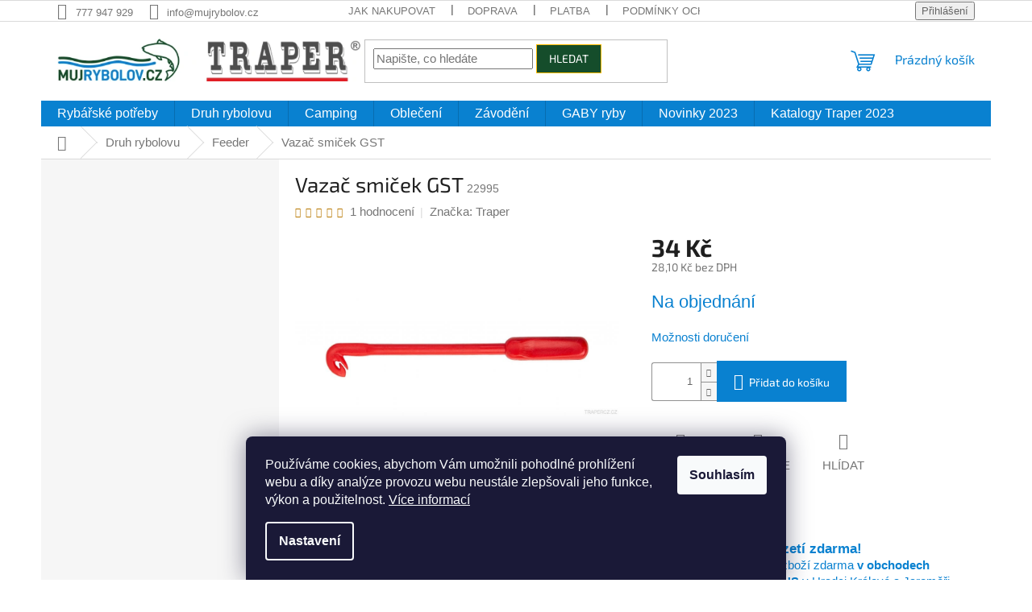

--- FILE ---
content_type: text/html; charset=utf-8
request_url: https://www.mujrybolov.cz/vazac-smicek-gst/
body_size: 28973
content:
<!doctype html><html lang="cs" dir="ltr" class="header-background-light external-fonts-loaded"><head><meta charset="utf-8" /><meta name="viewport" content="width=device-width,initial-scale=1" /><title>Vazač smiček GST | Můjrybolov.cz</title><link rel="preconnect" href="https://cdn.myshoptet.com" /><link rel="dns-prefetch" href="https://cdn.myshoptet.com" /><link rel="preload" href="https://cdn.myshoptet.com/prj/dist/master/cms/libs/jquery/jquery-1.11.3.min.js" as="script" /><link href="https://cdn.myshoptet.com/prj/dist/master/cms/templates/frontend_templates/shared/css/font-face/source-sans-3.css" rel="stylesheet"><link href="https://cdn.myshoptet.com/prj/dist/master/cms/templates/frontend_templates/shared/css/font-face/exo-2.css" rel="stylesheet"><link href="https://cdn.myshoptet.com/prj/dist/master/shop/dist/font-shoptet-11.css.62c94c7785ff2cea73b2.css" rel="stylesheet"><script>
dataLayer = [];
dataLayer.push({'shoptet' : {
    "pageId": 823,
    "pageType": "productDetail",
    "currency": "CZK",
    "currencyInfo": {
        "decimalSeparator": ",",
        "exchangeRate": 1,
        "priceDecimalPlaces": 2,
        "symbol": "K\u010d",
        "symbolLeft": 0,
        "thousandSeparator": " "
    },
    "language": "cs",
    "projectId": 512430,
    "product": {
        "id": 9493,
        "guid": "b5c722d2-368b-11ed-9fca-ecf4bbd5fcf2",
        "hasVariants": false,
        "codes": [
            {
                "code": 22995
            }
        ],
        "code": "22995",
        "name": "Vaza\u010d smi\u010dek GST",
        "appendix": "",
        "weight": 0.20000000000000001,
        "manufacturer": "Traper",
        "manufacturerGuid": "1EF533487A95638A816BDA0BA3DED3EE",
        "currentCategory": "Druh rybolovu | Feeder",
        "currentCategoryGuid": "c6ce5238-dde1-11ec-9ed9-246e96436f44",
        "defaultCategory": "Druh rybolovu | Feeder",
        "defaultCategoryGuid": "c6ce5238-dde1-11ec-9ed9-246e96436f44",
        "currency": "CZK",
        "priceWithVat": 34
    },
    "stocks": [
        {
            "id": "ext",
            "title": "Sklad",
            "isDeliveryPoint": 0,
            "visibleOnEshop": 1
        }
    ],
    "cartInfo": {
        "id": null,
        "freeShipping": false,
        "freeShippingFrom": null,
        "leftToFreeGift": {
            "formattedPrice": "0 K\u010d",
            "priceLeft": 0
        },
        "freeGift": false,
        "leftToFreeShipping": {
            "priceLeft": null,
            "dependOnRegion": null,
            "formattedPrice": null
        },
        "discountCoupon": [],
        "getNoBillingShippingPrice": {
            "withoutVat": 0,
            "vat": 0,
            "withVat": 0
        },
        "cartItems": [],
        "taxMode": "ORDINARY"
    },
    "cart": [],
    "customer": {
        "priceRatio": 1,
        "priceListId": 1,
        "groupId": null,
        "registered": false,
        "mainAccount": false
    }
}});
dataLayer.push({'cookie_consent' : {
    "marketing": "denied",
    "analytics": "denied"
}});
document.addEventListener('DOMContentLoaded', function() {
    shoptet.consent.onAccept(function(agreements) {
        if (agreements.length == 0) {
            return;
        }
        dataLayer.push({
            'cookie_consent' : {
                'marketing' : (agreements.includes(shoptet.config.cookiesConsentOptPersonalisation)
                    ? 'granted' : 'denied'),
                'analytics': (agreements.includes(shoptet.config.cookiesConsentOptAnalytics)
                    ? 'granted' : 'denied')
            },
            'event': 'cookie_consent'
        });
    });
});
</script>
<meta property="og:type" content="website"><meta property="og:site_name" content="mujrybolov.cz"><meta property="og:url" content="https://www.mujrybolov.cz/vazac-smicek-gst/"><meta property="og:title" content="Vazač smiček GST | Můjrybolov.cz"><meta name="author" content="Můjrybolov.cz"><meta name="web_author" content="Shoptet.cz"><meta name="dcterms.rightsHolder" content="www.mujrybolov.cz"><meta name="robots" content="index,follow"><meta property="og:image" content="https://cdn.myshoptet.com/usr/www.mujrybolov.cz/user/shop/big/9493_jo.jpg?6432c029"><meta property="og:description" content="Vazač smiček GST. "><meta name="description" content="Vazač smiček GST. "><meta property="product:price:amount" content="34"><meta property="product:price:currency" content="CZK"><style>:root {--color-primary: #0981d0;--color-primary-h: 204;--color-primary-s: 92%;--color-primary-l: 43%;--color-primary-hover: #343434;--color-primary-hover-h: 0;--color-primary-hover-s: 0%;--color-primary-hover-l: 20%;--color-secondary: #0981d0;--color-secondary-h: 204;--color-secondary-s: 92%;--color-secondary-l: 43%;--color-secondary-hover: #343434;--color-secondary-hover-h: 0;--color-secondary-hover-s: 0%;--color-secondary-hover-l: 20%;--color-tertiary: #154D2B;--color-tertiary-h: 144;--color-tertiary-s: 57%;--color-tertiary-l: 19%;--color-tertiary-hover: #ffbb00;--color-tertiary-hover-h: 44;--color-tertiary-hover-s: 100%;--color-tertiary-hover-l: 50%;--color-header-background: #ffffff;--template-font: "Source Sans 3";--template-headings-font: "Exo 2";--header-background-url: none;--cookies-notice-background: #1A1937;--cookies-notice-color: #F8FAFB;--cookies-notice-button-hover: #f5f5f5;--cookies-notice-link-hover: #27263f;--templates-update-management-preview-mode-content: "Náhled aktualizací šablony je aktivní pro váš prohlížeč."}</style>
    
    <link href="https://cdn.myshoptet.com/prj/dist/master/shop/dist/main-11.less.fcb4a42d7bd8a71b7ee2.css" rel="stylesheet" />
                <link href="https://cdn.myshoptet.com/prj/dist/master/shop/dist/mobile-header-v1-11.less.1ee105d41b5f713c21aa.css" rel="stylesheet" />
    
    <script>var shoptet = shoptet || {};</script>
    <script src="https://cdn.myshoptet.com/prj/dist/master/shop/dist/main-3g-header.js.05f199e7fd2450312de2.js"></script>
<!-- User include --><!-- project html code header -->
<style>
#categories a {
    font-size: 15px;
    color: #000;
    padding-top: 7px;
    padding-bottom: 7px;
}
.categories .topic.active>a {
    color: #fff;
    background-color: #90cdf5;
}
.categories li.active>a {
    color: #fff;
    background-color: #90cdf5;
}
#sidebar-inners h4
{
color: #144d29;
}

.category-perex, .category__secondDescription {
    margin-bottom: 19px;
    text-align: left;
    font-size: 14px;
}
h4 span
		{
		font-size: 100%;
  	font-weight: 600;
		}    
.custom-footer__contact
    {
    font-size: 100%;
    font-weight: 500;
    color: #fff;
    }
.custom-footer__articles
		{
		font-size: 100%;
    font-weight: 500;
    color: #fff;
		}

.subcategories li a {
    border-color: #dadada;
    background-color: #fff;
    color: #666;
    height: 100px;
}
.subcategories.with-image li a .image {
    width: 50%;
    text-align: center;
}
.subcategories.with-image li a .image img {
    max-height:90px ;
}
}
#subcategories li a {
    font-size: 16px;
    color: #666;
}

}
#subcategories li a {
    font-size: 16px;
    color: #666;
}

.navigation-in {
    font-size: 16px;
    line-height: 14px
}



body {
font-family: sans-serif;
    line-height: 1.384615;
    font-size: 15px;
    color: #666;
    background-color: #fff;
}
</style>

<!-- /User include --><link rel="shortcut icon" href="/favicon.ico" type="image/x-icon" /><link rel="canonical" href="https://www.mujrybolov.cz/vazac-smicek-gst/" />    <!-- Global site tag (gtag.js) - Google Analytics -->
    <script async src="https://www.googletagmanager.com/gtag/js?id=G-HNFXZYBELM"></script>
    <script>
        
        window.dataLayer = window.dataLayer || [];
        function gtag(){dataLayer.push(arguments);}
        

                    console.debug('default consent data');

            gtag('consent', 'default', {"ad_storage":"denied","analytics_storage":"denied","ad_user_data":"denied","ad_personalization":"denied","wait_for_update":500});
            dataLayer.push({
                'event': 'default_consent'
            });
        
        gtag('js', new Date());

        
                gtag('config', 'G-HNFXZYBELM', {"groups":"GA4","send_page_view":false,"content_group":"productDetail","currency":"CZK","page_language":"cs"});
        
        
        
        
        
        
                    gtag('event', 'page_view', {"send_to":"GA4","page_language":"cs","content_group":"productDetail","currency":"CZK"});
        
                gtag('set', 'currency', 'CZK');

        gtag('event', 'view_item', {
            "send_to": "UA",
            "items": [
                {
                    "id": "22995",
                    "name": "Vaza\u010d smi\u010dek GST",
                    "category": "Druh rybolovu \/ Feeder",
                                        "brand": "Traper",
                                                            "price": 28.1
                }
            ]
        });
        
        
        
        
        
                    gtag('event', 'view_item', {"send_to":"GA4","page_language":"cs","content_group":"productDetail","value":28.100000000000001,"currency":"CZK","items":[{"item_id":"22995","item_name":"Vaza\u010d smi\u010dek GST","item_brand":"Traper","item_category":"Druh rybolovu","item_category2":"Feeder","price":28.100000000000001,"quantity":1,"index":0}]});
        
        
        
        
        
        
        
        document.addEventListener('DOMContentLoaded', function() {
            if (typeof shoptet.tracking !== 'undefined') {
                for (var id in shoptet.tracking.bannersList) {
                    gtag('event', 'view_promotion', {
                        "send_to": "UA",
                        "promotions": [
                            {
                                "id": shoptet.tracking.bannersList[id].id,
                                "name": shoptet.tracking.bannersList[id].name,
                                "position": shoptet.tracking.bannersList[id].position
                            }
                        ]
                    });
                }
            }

            shoptet.consent.onAccept(function(agreements) {
                if (agreements.length !== 0) {
                    console.debug('gtag consent accept');
                    var gtagConsentPayload =  {
                        'ad_storage': agreements.includes(shoptet.config.cookiesConsentOptPersonalisation)
                            ? 'granted' : 'denied',
                        'analytics_storage': agreements.includes(shoptet.config.cookiesConsentOptAnalytics)
                            ? 'granted' : 'denied',
                                                                                                'ad_user_data': agreements.includes(shoptet.config.cookiesConsentOptPersonalisation)
                            ? 'granted' : 'denied',
                        'ad_personalization': agreements.includes(shoptet.config.cookiesConsentOptPersonalisation)
                            ? 'granted' : 'denied',
                        };
                    console.debug('update consent data', gtagConsentPayload);
                    gtag('consent', 'update', gtagConsentPayload);
                    dataLayer.push(
                        { 'event': 'update_consent' }
                    );
                }
            });
        });
    </script>
</head><body class="desktop id-823 in-feeder template-11 type-product type-detail multiple-columns-body columns-mobile-2 columns-3 ums_forms_redesign--off ums_a11y_category_page--on ums_discussion_rating_forms--off ums_flags_display_unification--on ums_a11y_login--on mobile-header-version-1"><noscript>
    <style>
        #header {
            padding-top: 0;
            position: relative !important;
            top: 0;
        }
        .header-navigation {
            position: relative !important;
        }
        .overall-wrapper {
            margin: 0 !important;
        }
        body:not(.ready) {
            visibility: visible !important;
        }
    </style>
    <div class="no-javascript">
        <div class="no-javascript__title">Musíte změnit nastavení vašeho prohlížeče</div>
        <div class="no-javascript__text">Podívejte se na: <a href="https://www.google.com/support/bin/answer.py?answer=23852">Jak povolit JavaScript ve vašem prohlížeči</a>.</div>
        <div class="no-javascript__text">Pokud používáte software na blokování reklam, může být nutné povolit JavaScript z této stránky.</div>
        <div class="no-javascript__text">Děkujeme.</div>
    </div>
</noscript>

        <div id="fb-root"></div>
        <script>
            window.fbAsyncInit = function() {
                FB.init({
//                    appId            : 'your-app-id',
                    autoLogAppEvents : true,
                    xfbml            : true,
                    version          : 'v19.0'
                });
            };
        </script>
        <script async defer crossorigin="anonymous" src="https://connect.facebook.net/cs_CZ/sdk.js"></script>    <div class="siteCookies siteCookies--bottom siteCookies--dark js-siteCookies" role="dialog" data-testid="cookiesPopup" data-nosnippet>
        <div class="siteCookies__form">
            <div class="siteCookies__content">
                <div class="siteCookies__text">
                    Používáme cookies, abychom Vám umožnili pohodlné prohlížení webu a díky analýze provozu webu neustále zlepšovali jeho funkce, výkon a použitelnost. <a href="/podminky-ochrany-osobnich-udaju/" target="_blank" rel="noopener noreferrer">Více informací</a>
                </div>
                <p class="siteCookies__links">
                    <button class="siteCookies__link js-cookies-settings" aria-label="Nastavení cookies" data-testid="cookiesSettings">Nastavení</button>
                </p>
            </div>
            <div class="siteCookies__buttonWrap">
                                <button class="siteCookies__button js-cookiesConsentSubmit" value="all" aria-label="Přijmout cookies" data-testid="buttonCookiesAccept">Souhlasím</button>
            </div>
        </div>
        <script>
            document.addEventListener("DOMContentLoaded", () => {
                const siteCookies = document.querySelector('.js-siteCookies');
                document.addEventListener("scroll", shoptet.common.throttle(() => {
                    const st = document.documentElement.scrollTop;
                    if (st > 1) {
                        siteCookies.classList.add('siteCookies--scrolled');
                    } else {
                        siteCookies.classList.remove('siteCookies--scrolled');
                    }
                }, 100));
            });
        </script>
    </div>
<a href="#content" class="skip-link sr-only">Přejít na obsah</a><div class="overall-wrapper"><div class="user-action"><div class="container">
    <div class="user-action-in">
                    <div id="login" class="user-action-login popup-widget login-widget" role="dialog" aria-labelledby="loginHeading">
        <div class="popup-widget-inner">
                            <h2 id="loginHeading">Přihlášení k vašemu účtu</h2><div id="customerLogin"><form action="/action/Customer/Login/" method="post" id="formLoginIncluded" class="csrf-enabled formLogin" data-testid="formLogin"><input type="hidden" name="referer" value="" /><div class="form-group"><div class="input-wrapper email js-validated-element-wrapper no-label"><input type="email" name="email" class="form-control" autofocus placeholder="E-mailová adresa (např. jan@novak.cz)" data-testid="inputEmail" autocomplete="email" required /></div></div><div class="form-group"><div class="input-wrapper password js-validated-element-wrapper no-label"><input type="password" name="password" class="form-control" placeholder="Heslo" data-testid="inputPassword" autocomplete="current-password" required /><span class="no-display">Nemůžete vyplnit toto pole</span><input type="text" name="surname" value="" class="no-display" /></div></div><div class="form-group"><div class="login-wrapper"><button type="submit" class="btn btn-secondary btn-text btn-login" data-testid="buttonSubmit">Přihlásit se</button><div class="password-helper"><a href="/registrace/" data-testid="signup" rel="nofollow">Nová registrace</a><a href="/klient/zapomenute-heslo/" rel="nofollow">Zapomenuté heslo</a></div></div></div></form>
</div>                    </div>
    </div>

                            <div id="cart-widget" class="user-action-cart popup-widget cart-widget loader-wrapper" data-testid="popupCartWidget" role="dialog" aria-hidden="true">
    <div class="popup-widget-inner cart-widget-inner place-cart-here">
        <div class="loader-overlay">
            <div class="loader"></div>
        </div>
    </div>

    <div class="cart-widget-button">
        <a href="/kosik/" class="btn btn-conversion" id="continue-order-button" rel="nofollow" data-testid="buttonNextStep">Pokračovat do košíku</a>
    </div>
</div>
            </div>
</div>
</div><div class="top-navigation-bar" data-testid="topNavigationBar">

    <div class="container">

        <div class="top-navigation-contacts">
            <strong>Zákaznická podpora:</strong><a href="tel:777947929" class="project-phone" aria-label="Zavolat na 777947929" data-testid="contactboxPhone"><span>777 947 929</span></a><a href="mailto:info@mujrybolov.cz" class="project-email" data-testid="contactboxEmail"><span>info@mujrybolov.cz</span></a>        </div>

                            <div class="top-navigation-menu">
                <div class="top-navigation-menu-trigger"></div>
                <ul class="top-navigation-bar-menu">
                                            <li class="top-navigation-menu-item-27">
                            <a href="/jak-nakupovat/">Jak nakupovat</a>
                        </li>
                                            <li class="top-navigation-menu-item-2164">
                            <a href="/doprava/">Doprava</a>
                        </li>
                                            <li class="top-navigation-menu-item-2179">
                            <a href="/platba/">Platba</a>
                        </li>
                                            <li class="top-navigation-menu-item-691">
                            <a href="/podminky-ochrany-osobnich-udaju/">Podmínky ochrany osobních údajů </a>
                        </li>
                                            <li class="top-navigation-menu-item-29">
                            <a href="/kontakty/">Kontakty</a>
                        </li>
                                            <li class="top-navigation-menu-item-1450">
                            <a href="/reklamace/">Reklamační řád</a>
                        </li>
                                            <li class="top-navigation-menu-item-39">
                            <a href="/obchodni-podminky/">Obchodní podmínky</a>
                        </li>
                                            <li class="top-navigation-menu-item-1495">
                            <a href="/katalogy/">Katalogy Traper 2023</a>
                        </li>
                                    </ul>
                <ul class="top-navigation-bar-menu-helper"></ul>
            </div>
        
        <div class="top-navigation-tools">
            <div class="responsive-tools">
                <a href="#" class="toggle-window" data-target="search" aria-label="Hledat" data-testid="linkSearchIcon"></a>
                                                            <a href="#" class="toggle-window" data-target="login"></a>
                                                    <a href="#" class="toggle-window" data-target="navigation" aria-label="Menu" data-testid="hamburgerMenu"></a>
            </div>
                        <button class="top-nav-button top-nav-button-login toggle-window" type="button" data-target="login" aria-haspopup="dialog" aria-controls="login" aria-expanded="false" data-testid="signin"><span>Přihlášení</span></button>        </div>

    </div>

</div>
<header id="header"><div class="container navigation-wrapper">
    <div class="header-top">
        <div class="site-name-wrapper">
            <div class="site-name"><a href="/" data-testid="linkWebsiteLogo"><img src="https://cdn.myshoptet.com/usr/www.mujrybolov.cz/user/logos/logo-mr-traper.jpg" alt="Můjrybolov.cz" fetchpriority="low" /></a></div>        </div>
        <div class="search" itemscope itemtype="https://schema.org/WebSite">
            <meta itemprop="headline" content="Feeder"/><meta itemprop="url" content="https://www.mujrybolov.cz"/><meta itemprop="text" content="Vazač smiček GST. "/>            <form action="/action/ProductSearch/prepareString/" method="post"
    id="formSearchForm" class="search-form compact-form js-search-main"
    itemprop="potentialAction" itemscope itemtype="https://schema.org/SearchAction" data-testid="searchForm">
    <fieldset>
        <meta itemprop="target"
            content="https://www.mujrybolov.cz/vyhledavani/?string={string}"/>
        <input type="hidden" name="language" value="cs"/>
        
            
<input
    type="search"
    name="string"
        class="query-input form-control search-input js-search-input"
    placeholder="Napište, co hledáte"
    autocomplete="off"
    required
    itemprop="query-input"
    aria-label="Vyhledávání"
    data-testid="searchInput"
>
            <button type="submit" class="btn btn-default" data-testid="searchBtn">Hledat</button>
        
    </fieldset>
</form>
        </div>
        <div class="navigation-buttons">
                
    <a href="/kosik/" class="btn btn-icon toggle-window cart-count" data-target="cart" data-hover="true" data-redirect="true" data-testid="headerCart" rel="nofollow" aria-haspopup="dialog" aria-expanded="false" aria-controls="cart-widget">
        
                <span class="sr-only">Nákupní košík</span>
        
            <span class="cart-price visible-lg-inline-block" data-testid="headerCartPrice">
                                    Prázdný košík                            </span>
        
    
            </a>
        </div>
    </div>
    <nav id="navigation" aria-label="Hlavní menu" data-collapsible="true"><div class="navigation-in menu"><ul class="menu-level-1" role="menubar" data-testid="headerMenuItems"><li class="menu-item-2200 ext" role="none"><a href="/rybarske-potreby/" data-testid="headerMenuItem" role="menuitem" aria-haspopup="true" aria-expanded="false"><b>Rybářské potřeby</b><span class="submenu-arrow"></span></a><ul class="menu-level-2" aria-label="Rybářské potřeby" tabindex="-1" role="menu"><li class="menu-item-1546 has-third-level" role="none"><a href="/pruty-a-navijaky-3/" class="menu-image" data-testid="headerMenuItem" tabindex="-1" aria-hidden="true"><img src="data:image/svg+xml,%3Csvg%20width%3D%22140%22%20height%3D%22100%22%20xmlns%3D%22http%3A%2F%2Fwww.w3.org%2F2000%2Fsvg%22%3E%3C%2Fsvg%3E" alt="" aria-hidden="true" width="140" height="100"  data-src="https://cdn.myshoptet.com/usr/www.mujrybolov.cz/user/categories/thumb/pruty.jpg" fetchpriority="low" /></a><div><a href="/pruty-a-navijaky-3/" data-testid="headerMenuItem" role="menuitem"><span>Pruty &amp; navijáky</span></a>
                                                    <ul class="menu-level-3" role="menu">
                                                                    <li class="menu-item-1582" role="none">
                                        <a href="/navijaky-7/" data-testid="headerMenuItem" role="menuitem">
                                            Rybářské navijáky</a>,                                    </li>
                                                                    <li class="menu-item-1549" role="none">
                                        <a href="/pruty-na-plavanou/" data-testid="headerMenuItem" role="menuitem">
                                            Pruty na plavanou</a>,                                    </li>
                                                                    <li class="menu-item-2101" role="none">
                                        <a href="/kaprove-pruty/" data-testid="headerMenuItem" role="menuitem">
                                            Kaprové pruty</a>,                                    </li>
                                                                    <li class="menu-item-1579" role="none">
                                        <a href="/pruty-na-feeder/" data-testid="headerMenuItem" role="menuitem">
                                            Pruty na Feeder</a>,                                    </li>
                                                                    <li class="menu-item-2128" role="none">
                                        <a href="/pruty-na-vlacku/" data-testid="headerMenuItem" role="menuitem">
                                            Pruty na vláčku</a>,                                    </li>
                                                                    <li class="menu-item-2167" role="none">
                                        <a href="/muskarske-pruty/" data-testid="headerMenuItem" role="menuitem">
                                            Muškařské pruty</a>,                                    </li>
                                                                    <li class="menu-item-2170" role="none">
                                        <a href="/pruty-na-more/" data-testid="headerMenuItem" role="menuitem">
                                            Pruty na moře</a>,                                    </li>
                                                                    <li class="menu-item-2215" role="none">
                                        <a href="/pouzdra-a-stojany/" data-testid="headerMenuItem" role="menuitem">
                                            Pouzdra a stojany</a>,                                    </li>
                                                                    <li class="menu-item-2212" role="none">
                                        <a href="/nahradni-spicky/" data-testid="headerMenuItem" role="menuitem">
                                            Náhradní špičky</a>                                    </li>
                                                            </ul>
                        </div></li><li class="menu-item-985 has-third-level" role="none"><a href="/boiles-nastrahy-krmiva/" class="menu-image" data-testid="headerMenuItem" tabindex="-1" aria-hidden="true"><img src="data:image/svg+xml,%3Csvg%20width%3D%22140%22%20height%3D%22100%22%20xmlns%3D%22http%3A%2F%2Fwww.w3.org%2F2000%2Fsvg%22%3E%3C%2Fsvg%3E" alt="" aria-hidden="true" width="140" height="100"  data-src="https://cdn.myshoptet.com/usr/www.mujrybolov.cz/user/categories/thumb/62_2.jpg" fetchpriority="low" /></a><div><a href="/boiles-nastrahy-krmiva/" data-testid="headerMenuItem" role="menuitem"><span>Boilies, nástrahy, krmení</span></a>
                                                    <ul class="menu-level-3" role="menu">
                                                                    <li class="menu-item-2125" role="none">
                                        <a href="/boilies-2/" data-testid="headerMenuItem" role="menuitem">
                                            Boilies</a>,                                    </li>
                                                                    <li class="menu-item-2134" role="none">
                                        <a href="/pelety-2/" data-testid="headerMenuItem" role="menuitem">
                                            Pelety</a>,                                    </li>
                                                                    <li class="menu-item-988" role="none">
                                        <a href="/feeder-2/" data-testid="headerMenuItem" role="menuitem">
                                            Základní krmné směsi</a>,                                    </li>
                                                                    <li class="menu-item-1504" role="none">
                                        <a href="/hliny-a-lepidla/" data-testid="headerMenuItem" role="menuitem">
                                            Hlíny a lepidla</a>,                                    </li>
                                                                    <li class="menu-item-2140" role="none">
                                        <a href="/partikly/" data-testid="headerMenuItem" role="menuitem">
                                            Partikly</a>,                                    </li>
                                                                    <li class="menu-item-1507" role="none">
                                        <a href="/aditiva-posilovace-dipy/" data-testid="headerMenuItem" role="menuitem">
                                            Aditiva, posilovače, dipy</a>,                                    </li>
                                                                    <li class="menu-item-2203" role="none">
                                        <a href="/vlaceci-nastrahy/" data-testid="headerMenuItem" role="menuitem">
                                            Vláčecí nástrahy</a>,                                    </li>
                                                                    <li class="menu-item-2218" role="none">
                                        <a href="/nastrahy-na-hacek/" data-testid="headerMenuItem" role="menuitem">
                                            Nástrahy na háček</a>,                                    </li>
                                                                    <li class="menu-item-2206" role="none">
                                        <a href="/vnadici-pomucky/" data-testid="headerMenuItem" role="menuitem">
                                            Vnadící pomůcky</a>                                    </li>
                                                            </ul>
                        </div></li><li class="menu-item-964 has-third-level" role="none"><a href="/camping/" class="menu-image" data-testid="headerMenuItem" tabindex="-1" aria-hidden="true"><img src="data:image/svg+xml,%3Csvg%20width%3D%22140%22%20height%3D%22100%22%20xmlns%3D%22http%3A%2F%2Fwww.w3.org%2F2000%2Fsvg%22%3E%3C%2Fsvg%3E" alt="" aria-hidden="true" width="140" height="100"  data-src="https://cdn.myshoptet.com/usr/www.mujrybolov.cz/user/categories/thumb/85_2-1.jpg" fetchpriority="low" /></a><div><a href="/camping/" data-testid="headerMenuItem" role="menuitem"><span>Camping</span></a>
                                                    <ul class="menu-level-3" role="menu">
                                                                    <li class="menu-item-1828" role="none">
                                        <a href="/pouzdra-tasky-krabicky/" data-testid="headerMenuItem" role="menuitem">
                                            Pouzdra, tašky, krabičky</a>,                                    </li>
                                                                    <li class="menu-item-1348" role="none">
                                        <a href="/kresla-stolicky/" data-testid="headerMenuItem" role="menuitem">
                                            Křesla, stoličky</a>,                                    </li>
                                                                    <li class="menu-item-1345" role="none">
                                        <a href="/lehatka-spaci-pytle/" data-testid="headerMenuItem" role="menuitem">
                                            Lehátka, spací pytle</a>,                                    </li>
                                                                    <li class="menu-item-967" role="none">
                                        <a href="/bivaky--pristresky--destniky/" data-testid="headerMenuItem" role="menuitem">
                                            Bivaky, přístřešky, deštníky</a>,                                    </li>
                                                                    <li class="menu-item-1858" role="none">
                                        <a href="/stolky/" data-testid="headerMenuItem" role="menuitem">
                                            Stolky a jídelní sety</a>,                                    </li>
                                                                    <li class="menu-item-2059" role="none">
                                        <a href="/kleste-noze/" data-testid="headerMenuItem" role="menuitem">
                                            Kleště, peany, nože</a>,                                    </li>
                                                                    <li class="menu-item-2056" role="none">
                                        <a href="/svitilny-2/" data-testid="headerMenuItem" role="menuitem">
                                            Svítilny, čelovky</a>                                    </li>
                                                            </ul>
                        </div></li><li class="menu-item-1669 has-third-level" role="none"><a href="/bizuterie-2/" class="menu-image" data-testid="headerMenuItem" tabindex="-1" aria-hidden="true"><img src="data:image/svg+xml,%3Csvg%20width%3D%22140%22%20height%3D%22100%22%20xmlns%3D%22http%3A%2F%2Fwww.w3.org%2F2000%2Fsvg%22%3E%3C%2Fsvg%3E" alt="" aria-hidden="true" width="140" height="100"  data-src="https://cdn.myshoptet.com/usr/www.mujrybolov.cz/user/categories/thumb/classic-removebg-preview_(2).png" fetchpriority="low" /></a><div><a href="/bizuterie-2/" data-testid="headerMenuItem" role="menuitem"><span>Bižuterie</span></a>
                                                    <ul class="menu-level-3" role="menu">
                                                                    <li class="menu-item-1702" role="none">
                                        <a href="/hacky-2/" data-testid="headerMenuItem" role="menuitem">
                                            Háčky</a>,                                    </li>
                                                                    <li class="menu-item-2406" role="none">
                                        <a href="/jigove-hlavy-2/" data-testid="headerMenuItem" role="menuitem">
                                            Jigové hlavy</a>,                                    </li>
                                                                    <li class="menu-item-1765" role="none">
                                        <a href="/navazce-2/" data-testid="headerMenuItem" role="menuitem">
                                            Návazce</a>,                                    </li>
                                                                    <li class="menu-item-1756" role="none">
                                        <a href="/krmitka-2/" data-testid="headerMenuItem" role="menuitem">
                                            Krmítka</a>,                                    </li>
                                                                    <li class="menu-item-2296" role="none">
                                        <a href="/splavky-3/" data-testid="headerMenuItem" role="menuitem">
                                            Splávky</a>,                                    </li>
                                                                    <li class="menu-item-1672" role="none">
                                        <a href="/jehly--vrtaky/" data-testid="headerMenuItem" role="menuitem">
                                            Jehly, vrtáky</a>,                                    </li>
                                                                    <li class="menu-item-1696" role="none">
                                        <a href="/karabinky-2/" data-testid="headerMenuItem" role="menuitem">
                                            Karabinky</a>,                                    </li>
                                                                    <li class="menu-item-1699" role="none">
                                        <a href="/obratliky-2/" data-testid="headerMenuItem" role="menuitem">
                                            Obratlíky</a>,                                    </li>
                                                                    <li class="menu-item-1876" role="none">
                                        <a href="/zavazi-2/" data-testid="headerMenuItem" role="menuitem">
                                            Závaží</a>,                                    </li>
                                                                    <li class="menu-item-1879" role="none">
                                        <a href="/buzirky/" data-testid="headerMenuItem" role="menuitem">
                                            Bužírky</a>,                                    </li>
                                                                    <li class="menu-item-1888" role="none">
                                        <a href="/ostatni-4/" data-testid="headerMenuItem" role="menuitem">
                                            Bižuterie - Ostatní</a>,                                    </li>
                                                                    <li class="menu-item-1723" role="none">
                                        <a href="/vlasce-snury/" data-testid="headerMenuItem" role="menuitem">
                                            Vlasce a šnůry</a>,                                    </li>
                                                                    <li class="menu-item-2409" role="none">
                                        <a href="/wolframove-koralky-2/" data-testid="headerMenuItem" role="menuitem">
                                            Wolframové korálky</a>                                    </li>
                                                            </ul>
                        </div></li><li class="menu-item-1351 has-third-level" role="none"><a href="/obleceni/" class="menu-image" data-testid="headerMenuItem" tabindex="-1" aria-hidden="true"><img src="data:image/svg+xml,%3Csvg%20width%3D%22140%22%20height%3D%22100%22%20xmlns%3D%22http%3A%2F%2Fwww.w3.org%2F2000%2Fsvg%22%3E%3C%2Fsvg%3E" alt="" aria-hidden="true" width="140" height="100"  data-src="https://cdn.myshoptet.com/usr/www.mujrybolov.cz/user/categories/thumb/147_1.jpg" fetchpriority="low" /></a><div><a href="/obleceni/" data-testid="headerMenuItem" role="menuitem"><span>Oblečení</span></a>
                                                    <ul class="menu-level-3" role="menu">
                                                                    <li class="menu-item-1453" role="none">
                                        <a href="/vesty-2/" data-testid="headerMenuItem" role="menuitem">
                                            Vesty</a>,                                    </li>
                                                                    <li class="menu-item-1393" role="none">
                                        <a href="/boty-holinky/" data-testid="headerMenuItem" role="menuitem">
                                            Boty, holínky</a>,                                    </li>
                                                                    <li class="menu-item-1387" role="none">
                                        <a href="/prsacky-brodici-kalhoty-2/" data-testid="headerMenuItem" role="menuitem">
                                            Prsačky, brodicí kalhoty</a>,                                    </li>
                                                                    <li class="menu-item-1354" role="none">
                                        <a href="/tricka-kosile/" data-testid="headerMenuItem" role="menuitem">
                                            Trička, košile</a>,                                    </li>
                                                                    <li class="menu-item-1357" role="none">
                                        <a href="/mikiny/" data-testid="headerMenuItem" role="menuitem">
                                            Mikiny</a>,                                    </li>
                                                                    <li class="menu-item-1360" role="none">
                                        <a href="/bundy/" data-testid="headerMenuItem" role="menuitem">
                                            Bundy</a>,                                    </li>
                                                                    <li class="menu-item-1366" role="none">
                                        <a href="/kalhoty-kratasy/" data-testid="headerMenuItem" role="menuitem">
                                            Kalhoty, kraťasy</a>,                                    </li>
                                                                    <li class="menu-item-1363" role="none">
                                        <a href="/kombinezy/" data-testid="headerMenuItem" role="menuitem">
                                            Kombinézy, pláštěnky</a>,                                    </li>
                                                                    <li class="menu-item-1372" role="none">
                                        <a href="/termopradlo/" data-testid="headerMenuItem" role="menuitem">
                                            Termoprádlo</a>,                                    </li>
                                                                    <li class="menu-item-1378" role="none">
                                        <a href="/cepice-ksiltovky/" data-testid="headerMenuItem" role="menuitem">
                                            Čepice, kšiltovky</a>,                                    </li>
                                                                    <li class="menu-item-1405" role="none">
                                        <a href="/slunecni-bryle/" data-testid="headerMenuItem" role="menuitem">
                                            Sluneční brýle</a>,                                    </li>
                                                                    <li class="menu-item-1381" role="none">
                                        <a href="/doplnky/" data-testid="headerMenuItem" role="menuitem">
                                            Doplňky</a>                                    </li>
                                                            </ul>
                        </div></li><li class="menu-item-2143 has-third-level" role="none"><a href="/signalizatory-stojany-vidlicky/" class="menu-image" data-testid="headerMenuItem" tabindex="-1" aria-hidden="true"><img src="data:image/svg+xml,%3Csvg%20width%3D%22140%22%20height%3D%22100%22%20xmlns%3D%22http%3A%2F%2Fwww.w3.org%2F2000%2Fsvg%22%3E%3C%2Fsvg%3E" alt="" aria-hidden="true" width="140" height="100"  data-src="https://cdn.myshoptet.com/usr/www.mujrybolov.cz/user/categories/thumb/113_1.jpg" fetchpriority="low" /></a><div><a href="/signalizatory-stojany-vidlicky/" data-testid="headerMenuItem" role="menuitem"><span>Signalizátory, stojany, vidličky</span></a>
                                                    <ul class="menu-level-3" role="menu">
                                                                    <li class="menu-item-2146" role="none">
                                        <a href="/stojany-rolny/" data-testid="headerMenuItem" role="menuitem">
                                            Stojany, rolny</a>,                                    </li>
                                                                    <li class="menu-item-2161" role="none">
                                        <a href="/vidlicky-5/" data-testid="headerMenuItem" role="menuitem">
                                            Vidličky</a>,                                    </li>
                                                                    <li class="menu-item-2149" role="none">
                                        <a href="/hlasice-zaberu/" data-testid="headerMenuItem" role="menuitem">
                                            Hlásiče záběru</a>,                                    </li>
                                                                    <li class="menu-item-2152" role="none">
                                        <a href="/swingery/" data-testid="headerMenuItem" role="menuitem">
                                            Swingery</a>,                                    </li>
                                                                    <li class="menu-item-2155" role="none">
                                        <a href="/cihatka/" data-testid="headerMenuItem" role="menuitem">
                                            Číhátka, rolničky</a>,                                    </li>
                                                                    <li class="menu-item-1759" role="none">
                                        <a href="/splavky-2/" data-testid="headerMenuItem" role="menuitem">
                                            Splávky</a>,                                    </li>
                                                                    <li class="menu-item-2329" role="none">
                                        <a href="/feeder--match-podpery/" data-testid="headerMenuItem" role="menuitem">
                                            Feeder, Match podpěry</a>                                    </li>
                                                            </ul>
                        </div></li><li class="menu-item-1774 has-third-level" role="none"><a href="/pece-o-ulovek-4/" class="menu-image" data-testid="headerMenuItem" tabindex="-1" aria-hidden="true"><img src="data:image/svg+xml,%3Csvg%20width%3D%22140%22%20height%3D%22100%22%20xmlns%3D%22http%3A%2F%2Fwww.w3.org%2F2000%2Fsvg%22%3E%3C%2Fsvg%3E" alt="" aria-hidden="true" width="140" height="100"  data-src="https://cdn.myshoptet.com/usr/www.mujrybolov.cz/user/categories/thumb/101_5.jpg" fetchpriority="low" /></a><div><a href="/pece-o-ulovek-4/" data-testid="headerMenuItem" role="menuitem"><span>Péče o úlovek</span></a>
                                                    <ul class="menu-level-3" role="menu">
                                                                    <li class="menu-item-1801" role="none">
                                        <a href="/podberaky-3/" data-testid="headerMenuItem" role="menuitem">
                                            Podběráky</a>,                                    </li>
                                                                    <li class="menu-item-1786" role="none">
                                        <a href="/podlozky/" data-testid="headerMenuItem" role="menuitem">
                                            Podložky</a>,                                    </li>
                                                                    <li class="menu-item-1948" role="none">
                                        <a href="/vezirky-4/" data-testid="headerMenuItem" role="menuitem">
                                            Vezírky</a>,                                    </li>
                                                                    <li class="menu-item-1777" role="none">
                                        <a href="/vahy-trojnozky/" data-testid="headerMenuItem" role="menuitem">
                                            Váhy, trojnožky</a>,                                    </li>
                                                                    <li class="menu-item-1780" role="none">
                                        <a href="/vazici-saky/" data-testid="headerMenuItem" role="menuitem">
                                            Vážící saky</a>,                                    </li>
                                                                    <li class="menu-item-1993" role="none">
                                        <a href="/cerinky-2/" data-testid="headerMenuItem" role="menuitem">
                                            Čeřínky</a>,                                    </li>
                                                                    <li class="menu-item-2418" role="none">
                                        <a href="/peany-a-vyprostovace-hacku/" data-testid="headerMenuItem" role="menuitem">
                                            Peány a vyprošťovače háčků</a>                                    </li>
                                                            </ul>
                        </div></li><li class="menu-item-1294" role="none"><a href="/ostatni-zima/" class="menu-image" data-testid="headerMenuItem" tabindex="-1" aria-hidden="true"><img src="data:image/svg+xml,%3Csvg%20width%3D%22140%22%20height%3D%22100%22%20xmlns%3D%22http%3A%2F%2Fwww.w3.org%2F2000%2Fsvg%22%3E%3C%2Fsvg%3E" alt="" aria-hidden="true" width="140" height="100"  data-src="https://cdn.myshoptet.com/usr/www.mujrybolov.cz/user/categories/thumb/237_23.jpg" fetchpriority="low" /></a><div><a href="/ostatni-zima/" data-testid="headerMenuItem" role="menuitem"><span>Ostatní + zima</span></a>
                        </div></li></ul></li>
<li class="menu-item-2188 ext" role="none"><a href="/druh-rybolovu/" data-testid="headerMenuItem" role="menuitem" aria-haspopup="true" aria-expanded="false"><b>Druh rybolovu</b><span class="submenu-arrow"></span></a><ul class="menu-level-2" aria-label="Druh rybolovu" tabindex="-1" role="menu"><li class="menu-item-736 has-third-level" role="none"><a href="/kaprarina/" class="menu-image" data-testid="headerMenuItem" tabindex="-1" aria-hidden="true"><img src="data:image/svg+xml,%3Csvg%20width%3D%22140%22%20height%3D%22100%22%20xmlns%3D%22http%3A%2F%2Fwww.w3.org%2F2000%2Fsvg%22%3E%3C%2Fsvg%3E" alt="" aria-hidden="true" width="140" height="100"  data-src="https://cdn.myshoptet.com/usr/www.mujrybolov.cz/user/categories/thumb/73_2-1.jpg" fetchpriority="low" /></a><div><a href="/kaprarina/" data-testid="headerMenuItem" role="menuitem"><span>Kaprařina</span></a>
                                                    <ul class="menu-level-3" role="menu">
                                                                    <li class="menu-item-973" role="none">
                                        <a href="/pruty-a-navijaky-kaprarina/" data-testid="headerMenuItem" role="menuitem">
                                            Pruty &amp; navijáky</a>,                                    </li>
                                                                    <li class="menu-item-739" role="none">
                                        <a href="/krmiva-nastrahy/" data-testid="headerMenuItem" role="menuitem">
                                            Krmiva a nástrahy</a>,                                    </li>
                                                                    <li class="menu-item-934" role="none">
                                        <a href="/vnadeni-pva-program--bojky/" data-testid="headerMenuItem" role="menuitem">
                                            Vnadění, PVA program, bójky</a>,                                    </li>
                                                                    <li class="menu-item-1675" role="none">
                                        <a href="/kaprarska-bizuterie/" data-testid="headerMenuItem" role="menuitem">
                                            Kaprařská bižuterie</a>,                                    </li>
                                                                    <li class="menu-item-1039" role="none">
                                        <a href="/pouzdra-tasky/" data-testid="headerMenuItem" role="menuitem">
                                            Pouzdra, tašky</a>,                                    </li>
                                                                    <li class="menu-item-1036" role="none">
                                        <a href="/lehatka-kresla-stolky/" data-testid="headerMenuItem" role="menuitem">
                                            Lehátka, křesla, stolky</a>,                                    </li>
                                                                    <li class="menu-item-1042" role="none">
                                        <a href="/stojany--signalizatory-zaberu--prislusenstvi/" data-testid="headerMenuItem" role="menuitem">
                                            Stojany, signalizátory záběru, příslušenství</a>,                                    </li>
                                                                    <li class="menu-item-1048" role="none">
                                        <a href="/vlasce--snury/" data-testid="headerMenuItem" role="menuitem">
                                            Vlasce, šňůry</a>,                                    </li>
                                                                    <li class="menu-item-970" role="none">
                                        <a href="/stany--bivaky--pristresky-2/" data-testid="headerMenuItem" role="menuitem">
                                            Stany, bivaky, přístřešky</a>,                                    </li>
                                                                    <li class="menu-item-1054" role="none">
                                        <a href="/obleceni--obuv/" data-testid="headerMenuItem" role="menuitem">
                                            Oblečení, obuv</a>,                                    </li>
                                                                    <li class="menu-item-937" role="none">
                                        <a href="/pece-o-ulovek/" data-testid="headerMenuItem" role="menuitem">
                                            Péče o úlovek</a>,                                    </li>
                                                                    <li class="menu-item-1861" role="none">
                                        <a href="/doplnky-6/" data-testid="headerMenuItem" role="menuitem">
                                            Doplňky</a>                                    </li>
                                                            </ul>
                        </div></li><li class="menu-item-874 has-third-level" role="none"><a href="/plavana/" class="menu-image" data-testid="headerMenuItem" tabindex="-1" aria-hidden="true"><img src="data:image/svg+xml,%3Csvg%20width%3D%22140%22%20height%3D%22100%22%20xmlns%3D%22http%3A%2F%2Fwww.w3.org%2F2000%2Fsvg%22%3E%3C%2Fsvg%3E" alt="" aria-hidden="true" width="140" height="100"  data-src="https://cdn.myshoptet.com/usr/www.mujrybolov.cz/user/categories/thumb/9823_gst-disc-ii-removebg-preview.png" fetchpriority="low" /></a><div><a href="/plavana/" data-testid="headerMenuItem" role="menuitem"><span>Plavaná</span></a>
                                                    <ul class="menu-level-3" role="menu">
                                                                    <li class="menu-item-1180" role="none">
                                        <a href="/pruty-navijaky/" data-testid="headerMenuItem" role="menuitem">
                                            Pruty, navijáky</a>,                                    </li>
                                                                    <li class="menu-item-877" role="none">
                                        <a href="/krmeni--komponenty-2/" data-testid="headerMenuItem" role="menuitem">
                                            Krmení, komponenty</a>,                                    </li>
                                                                    <li class="menu-item-1219" role="none">
                                        <a href="/pouzdra-a-tasky-5/" data-testid="headerMenuItem" role="menuitem">
                                            Pouzdra a tašky</a>,                                    </li>
                                                                    <li class="menu-item-1195" role="none">
                                        <a href="/splavky-prislusenstvi/" data-testid="headerMenuItem" role="menuitem">
                                            Splávky, příslušenství</a>,                                    </li>
                                                                    <li class="menu-item-1201" role="none">
                                        <a href="/hacky--bizuterie-2/" data-testid="headerMenuItem" role="menuitem">
                                            Bižuterie</a>,                                    </li>
                                                                    <li class="menu-item-1618" role="none">
                                        <a href="/kresla-a-zavodni-sedacky/" data-testid="headerMenuItem" role="menuitem">
                                            Křesla a závodní sedačky</a>,                                    </li>
                                                                    <li class="menu-item-1198" role="none">
                                        <a href="/vlasce--amortizery/" data-testid="headerMenuItem" role="menuitem">
                                            Vlasce, amortizéry</a>,                                    </li>
                                                                    <li class="menu-item-1207" role="none">
                                        <a href="/obleceni--obuv-3/" data-testid="headerMenuItem" role="menuitem">
                                            Oblečení, obuv</a>,                                    </li>
                                                                    <li class="menu-item-1204" role="none">
                                        <a href="/pece-o-ulovek-3/" data-testid="headerMenuItem" role="menuitem">
                                            Péče o úlovek</a>,                                    </li>
                                                                    <li class="menu-item-1189" role="none">
                                        <a href="/nadoby-a-prislusenstvi-2/" data-testid="headerMenuItem" role="menuitem">
                                            Nádoby a příslušenství</a>,                                    </li>
                                                                    <li class="menu-item-1915" role="none">
                                        <a href="/doplnky-3/" data-testid="headerMenuItem" role="menuitem">
                                            Doplňky</a>                                    </li>
                                                            </ul>
                        </div></li><li class="menu-item-823 has-third-level active" role="none"><a href="/feeder/" class="menu-image" data-testid="headerMenuItem" tabindex="-1" aria-hidden="true"><img src="data:image/svg+xml,%3Csvg%20width%3D%22140%22%20height%3D%22100%22%20xmlns%3D%22http%3A%2F%2Fwww.w3.org%2F2000%2Fsvg%22%3E%3C%2Fsvg%3E" alt="" aria-hidden="true" width="140" height="100"  data-src="https://cdn.myshoptet.com/usr/www.mujrybolov.cz/user/categories/thumb/217_14.jpg" fetchpriority="low" /></a><div><a href="/feeder/" data-testid="headerMenuItem" role="menuitem"><span>Feeder</span></a>
                                                    <ul class="menu-level-3" role="menu">
                                                                    <li class="menu-item-1093" role="none">
                                        <a href="/pruty-a-navijaky/" data-testid="headerMenuItem" role="menuitem">
                                            Pruty a navijáky</a>,                                    </li>
                                                                    <li class="menu-item-826" role="none">
                                        <a href="/krmeni--komponenty/" data-testid="headerMenuItem" role="menuitem">
                                            Krmení, komponenty</a>,                                    </li>
                                                                    <li class="menu-item-1681" role="none">
                                        <a href="/bizuterie-4/" data-testid="headerMenuItem" role="menuitem">
                                            Bižuterie</a>,                                    </li>
                                                                    <li class="menu-item-1087" role="none">
                                        <a href="/kresla-a-zavodni-sedacky-2/" data-testid="headerMenuItem" role="menuitem">
                                            Křesla a závodní sedačky</a>,                                    </li>
                                                                    <li class="menu-item-2077" role="none">
                                        <a href="/pouzdra-a-tasky-2/" data-testid="headerMenuItem" role="menuitem">
                                            Pouzdra a tašky</a>,                                    </li>
                                                                    <li class="menu-item-1099" role="none">
                                        <a href="/vlasce--snury-2/" data-testid="headerMenuItem" role="menuitem">
                                            Vlasce, šňůry</a>,                                    </li>
                                                                    <li class="menu-item-1120" role="none">
                                        <a href="/obleceni--obuv-2/" data-testid="headerMenuItem" role="menuitem">
                                            Oblečení, obuv</a>,                                    </li>
                                                                    <li class="menu-item-1108" role="none">
                                        <a href="/kbeliky-nadoby/" data-testid="headerMenuItem" role="menuitem">
                                            Nádoby a příslušenství</a>,                                    </li>
                                                                    <li class="menu-item-1114" role="none">
                                        <a href="/pece-o-ulovek-2/" data-testid="headerMenuItem" role="menuitem">
                                            Péče o úlovek</a>,                                    </li>
                                                                    <li class="menu-item-1921" role="none">
                                        <a href="/doplnky-4/" data-testid="headerMenuItem" role="menuitem">
                                            Doplňky</a>                                    </li>
                                                            </ul>
                        </div></li><li class="menu-item-946 has-third-level" role="none"><a href="/method-feeder/" class="menu-image" data-testid="headerMenuItem" tabindex="-1" aria-hidden="true"><img src="data:image/svg+xml,%3Csvg%20width%3D%22140%22%20height%3D%22100%22%20xmlns%3D%22http%3A%2F%2Fwww.w3.org%2F2000%2Fsvg%22%3E%3C%2Fsvg%3E" alt="" aria-hidden="true" width="140" height="100"  data-src="https://cdn.myshoptet.com/usr/www.mujrybolov.cz/user/categories/thumb/217_3.jpg" fetchpriority="low" /></a><div><a href="/method-feeder/" data-testid="headerMenuItem" role="menuitem"><span>Method Feeder</span></a>
                                                    <ul class="menu-level-3" role="menu">
                                                                    <li class="menu-item-949" role="none">
                                        <a href="/pruty-a-navijaky-2/" data-testid="headerMenuItem" role="menuitem">
                                            Pruty a navijáky</a>,                                    </li>
                                                                    <li class="menu-item-2080" role="none">
                                        <a href="/pouzdra-a-tasky-4/" data-testid="headerMenuItem" role="menuitem">
                                            Pouzdra a tašky</a>,                                    </li>
                                                                    <li class="menu-item-1168" role="none">
                                        <a href="/bizuterie-5/" data-testid="headerMenuItem" role="menuitem">
                                            Bižuterie</a>,                                    </li>
                                                                    <li class="menu-item-1162" role="none">
                                        <a href="/navnady-a-nastrahy/" data-testid="headerMenuItem" role="menuitem">
                                            Návnady a nástrahy</a>,                                    </li>
                                                                    <li class="menu-item-1171" role="none">
                                        <a href="/vlasce--snury-3/" data-testid="headerMenuItem" role="menuitem">
                                            Vlasce, šňůry</a>,                                    </li>
                                                                    <li class="menu-item-1795" role="none">
                                        <a href="/pece-o-ulovek-5/" data-testid="headerMenuItem" role="menuitem">
                                            Péče o úlovek</a>,                                    </li>
                                                                    <li class="menu-item-2002" role="none">
                                        <a href="/nadoby-a-prislusenstvi-4/" data-testid="headerMenuItem" role="menuitem">
                                            Nádoby a příslušenství</a>,                                    </li>
                                                                    <li class="menu-item-1930" role="none">
                                        <a href="/doplnky-5/" data-testid="headerMenuItem" role="menuitem">
                                            Doplňky</a>                                    </li>
                                                            </ul>
                        </div></li><li class="menu-item-1264 has-third-level" role="none"><a href="/privlac--dravci/" class="menu-image" data-testid="headerMenuItem" tabindex="-1" aria-hidden="true"><img src="data:image/svg+xml,%3Csvg%20width%3D%22140%22%20height%3D%22100%22%20xmlns%3D%22http%3A%2F%2Fwww.w3.org%2F2000%2Fsvg%22%3E%3C%2Fsvg%3E" alt="" aria-hidden="true" width="140" height="100"  data-src="https://cdn.myshoptet.com/usr/www.mujrybolov.cz/user/categories/thumb/178_11.jpg" fetchpriority="low" /></a><div><a href="/privlac--dravci/" data-testid="headerMenuItem" role="menuitem"><span>Přívlač, dravci</span></a>
                                                    <ul class="menu-level-3" role="menu">
                                                                    <li class="menu-item-1267" role="none">
                                        <a href="/pruty-navijaky-2/" data-testid="headerMenuItem" role="menuitem">
                                            Pruty, navijáky</a>,                                    </li>
                                                                    <li class="menu-item-1270" role="none">
                                        <a href="/vlasce--snury-5/" data-testid="headerMenuItem" role="menuitem">
                                            Vlasce, šňůry</a>,                                    </li>
                                                                    <li class="menu-item-1273" role="none">
                                        <a href="/trpytka/" data-testid="headerMenuItem" role="menuitem">
                                            Třpytka</a>,                                    </li>
                                                                    <li class="menu-item-1276" role="none">
                                        <a href="/gumove-nastrahy/" data-testid="headerMenuItem" role="menuitem">
                                            Gumové nástrahy</a>,                                    </li>
                                                                    <li class="menu-item-1279" role="none">
                                        <a href="/woblery/" data-testid="headerMenuItem" role="menuitem">
                                            Woblery</a>,                                    </li>
                                                                    <li class="menu-item-1282" role="none">
                                        <a href="/marmysky/" data-testid="headerMenuItem" role="menuitem">
                                            Marmyšky</a>,                                    </li>
                                                                    <li class="menu-item-1285" role="none">
                                        <a href="/bizuterie/" data-testid="headerMenuItem" role="menuitem">
                                            Bižuterie</a>,                                    </li>
                                                                    <li class="menu-item-2359" role="none">
                                        <a href="/obleceni-3/" data-testid="headerMenuItem" role="menuitem">
                                            Oblečení</a>,                                    </li>
                                                                    <li class="menu-item-1909" role="none">
                                        <a href="/pece-o-ulovek-8/" data-testid="headerMenuItem" role="menuitem">
                                            Péče o úlovek</a>,                                    </li>
                                                                    <li class="menu-item-2083" role="none">
                                        <a href="/doplnky-7/" data-testid="headerMenuItem" role="menuitem">
                                            Doplňky</a>                                    </li>
                                                            </ul>
                        </div></li><li class="menu-item-1288 has-third-level" role="none"><a href="/sumec/" class="menu-image" data-testid="headerMenuItem" tabindex="-1" aria-hidden="true"><img src="data:image/svg+xml,%3Csvg%20width%3D%22140%22%20height%3D%22100%22%20xmlns%3D%22http%3A%2F%2Fwww.w3.org%2F2000%2Fsvg%22%3E%3C%2Fsvg%3E" alt="" aria-hidden="true" width="140" height="100"  data-src="https://cdn.myshoptet.com/usr/www.mujrybolov.cz/user/categories/thumb/67_1.jpg" fetchpriority="low" /></a><div><a href="/sumec/" data-testid="headerMenuItem" role="menuitem"><span>Sumec</span></a>
                                                    <ul class="menu-level-3" role="menu">
                                                                    <li class="menu-item-2344" role="none">
                                        <a href="/pruty-8/" data-testid="headerMenuItem" role="menuitem">
                                            Pruty</a>,                                    </li>
                                                                    <li class="menu-item-2347" role="none">
                                        <a href="/bizuterie-3/" data-testid="headerMenuItem" role="menuitem">
                                            Bižuterie</a>,                                    </li>
                                                                    <li class="menu-item-2350" role="none">
                                        <a href="/vlasce--snury-6/" data-testid="headerMenuItem" role="menuitem">
                                            Vlasce, šnůry</a>,                                    </li>
                                                                    <li class="menu-item-2353" role="none">
                                        <a href="/pece-o-ulovek-6/" data-testid="headerMenuItem" role="menuitem">
                                            Péče o úlovek</a>,                                    </li>
                                                                    <li class="menu-item-2356" role="none">
                                        <a href="/pelety-3/" data-testid="headerMenuItem" role="menuitem">
                                            Pelety</a>                                    </li>
                                                            </ul>
                        </div></li><li class="menu-item-1291 has-third-level" role="none"><a href="/more/" class="menu-image" data-testid="headerMenuItem" tabindex="-1" aria-hidden="true"><img src="data:image/svg+xml,%3Csvg%20width%3D%22140%22%20height%3D%22100%22%20xmlns%3D%22http%3A%2F%2Fwww.w3.org%2F2000%2Fsvg%22%3E%3C%2Fsvg%3E" alt="" aria-hidden="true" width="140" height="100"  data-src="https://cdn.myshoptet.com/usr/www.mujrybolov.cz/user/categories/thumb/154_12.jpg" fetchpriority="low" /></a><div><a href="/more/" data-testid="headerMenuItem" role="menuitem"><span>Moře</span></a>
                                                    <ul class="menu-level-3" role="menu">
                                                                    <li class="menu-item-1897" role="none">
                                        <a href="/pruty-5/" data-testid="headerMenuItem" role="menuitem">
                                            Pruty</a>,                                    </li>
                                                                    <li class="menu-item-1480" role="none">
                                        <a href="/pilkery/" data-testid="headerMenuItem" role="menuitem">
                                            Pilkery</a>,                                    </li>
                                                                    <li class="menu-item-1978" role="none">
                                        <a href="/tasky-pouzdra-4/" data-testid="headerMenuItem" role="menuitem">
                                            Tašky, pouzdra</a>,                                    </li>
                                                                    <li class="menu-item-1894" role="none">
                                        <a href="/bizuterie-7/" data-testid="headerMenuItem" role="menuitem">
                                            Bižuterie</a>,                                    </li>
                                                                    <li class="menu-item-1912" role="none">
                                        <a href="/stojany-drzaky-na-pruty/" data-testid="headerMenuItem" role="menuitem">
                                            Stojany, držáky</a>,                                    </li>
                                                                    <li class="menu-item-1975" role="none">
                                        <a href="/obleceni-5/" data-testid="headerMenuItem" role="menuitem">
                                            Oblečení</a>,                                    </li>
                                                                    <li class="menu-item-1486" role="none">
                                        <a href="/prislusenstvi-3/" data-testid="headerMenuItem" role="menuitem">
                                            Příslušenství</a>,                                    </li>
                                                                    <li class="menu-item-1906" role="none">
                                        <a href="/pece-o-ulovek-7/" data-testid="headerMenuItem" role="menuitem">
                                            Péče o úlovek</a>                                    </li>
                                                            </ul>
                        </div></li><li class="menu-item-784 has-third-level" role="none"><a href="/muskarina/" class="menu-image" data-testid="headerMenuItem" tabindex="-1" aria-hidden="true"><img src="data:image/svg+xml,%3Csvg%20width%3D%22140%22%20height%3D%22100%22%20xmlns%3D%22http%3A%2F%2Fwww.w3.org%2F2000%2Fsvg%22%3E%3C%2Fsvg%3E" alt="" aria-hidden="true" width="140" height="100"  data-src="https://cdn.myshoptet.com/usr/www.mujrybolov.cz/user/categories/thumb/23_1.jpg" fetchpriority="low" /></a><div><a href="/muskarina/" data-testid="headerMenuItem" role="menuitem"><span>Muškařina</span></a>
                                                    <ul class="menu-level-3" role="menu">
                                                                    <li class="menu-item-952" role="none">
                                        <a href="/pruty-2/" data-testid="headerMenuItem" role="menuitem">
                                            Pruty</a>,                                    </li>
                                                                    <li class="menu-item-925" role="none">
                                        <a href="/navijaky--civky/" data-testid="headerMenuItem" role="menuitem">
                                            Navijáky, cívky</a>,                                    </li>
                                                                    <li class="menu-item-2400" role="none">
                                        <a href="/bizuterie-koralky/" data-testid="headerMenuItem" role="menuitem">
                                            Háčky, korálky</a>,                                    </li>
                                                                    <li class="menu-item-943" role="none">
                                        <a href="/podberaky-2/" data-testid="headerMenuItem" role="menuitem">
                                            Podběráky</a>,                                    </li>
                                                                    <li class="menu-item-787" role="none">
                                        <a href="/krabicky/" data-testid="headerMenuItem" role="menuitem">
                                            Krabičky</a>,                                    </li>
                                                                    <li class="menu-item-802" role="none">
                                        <a href="/tasky--pouzdra--brasny/" data-testid="headerMenuItem" role="menuitem">
                                            Tašky, pouzdra, brašny</a>,                                    </li>
                                                                    <li class="menu-item-1252" role="none">
                                        <a href="/vlasce--snury-navazce/" data-testid="headerMenuItem" role="menuitem">
                                            Vlasce, šňůry, návazce</a>,                                    </li>
                                                                    <li class="menu-item-793" role="none">
                                        <a href="/obleceni-2/" data-testid="headerMenuItem" role="menuitem">
                                            Oblečení</a>,                                    </li>
                                                                    <li class="menu-item-1459" role="none">
                                        <a href="/muskarske-potreby/" data-testid="headerMenuItem" role="menuitem">
                                            Muškařské potřeby</a>,                                    </li>
                                                                    <li class="menu-item-2341" role="none">
                                        <a href="/osatni/" data-testid="headerMenuItem" role="menuitem">
                                            Ostatní</a>                                    </li>
                                                            </ul>
                        </div></li></ul></li>
<li class="menu-item-964 ext" role="none"><a href="/camping/" data-testid="headerMenuItem" role="menuitem" aria-haspopup="true" aria-expanded="false"><b>Camping</b><span class="submenu-arrow"></span></a><ul class="menu-level-2" aria-label="Camping" tabindex="-1" role="menu"><li class="menu-item-1828 has-third-level" role="none"><a href="/pouzdra-tasky-krabicky/" class="menu-image" data-testid="headerMenuItem" tabindex="-1" aria-hidden="true"><img src="data:image/svg+xml,%3Csvg%20width%3D%22140%22%20height%3D%22100%22%20xmlns%3D%22http%3A%2F%2Fwww.w3.org%2F2000%2Fsvg%22%3E%3C%2Fsvg%3E" alt="" aria-hidden="true" width="140" height="100"  data-src="https://cdn.myshoptet.com/usr/www.mujrybolov.cz/user/categories/thumb/101_3.jpg" fetchpriority="low" /></a><div><a href="/pouzdra-tasky-krabicky/" data-testid="headerMenuItem" role="menuitem"><span>Pouzdra, tašky, krabičky</span></a>
                                                    <ul class="menu-level-3" role="menu">
                                                                    <li class="menu-item-1831" role="none">
                                        <a href="/pouzdra-na-pruty/" data-testid="headerMenuItem" role="menuitem">
                                            Pouzdra na pruty</a>,                                    </li>
                                                                    <li class="menu-item-2062" role="none">
                                        <a href="/pouzdra-na-navijaky/" data-testid="headerMenuItem" role="menuitem">
                                            Pouzdra na navijáky</a>,                                    </li>
                                                                    <li class="menu-item-1606" role="none">
                                        <a href="/nadoby-a-prislusenstvi/" data-testid="headerMenuItem" role="menuitem">
                                            Nádoby a příslušenství</a>,                                    </li>
                                                                    <li class="menu-item-1609" role="none">
                                        <a href="/krabicky-2/" data-testid="headerMenuItem" role="menuitem">
                                            Krabičky</a>,                                    </li>
                                                                    <li class="menu-item-2065" role="none">
                                        <a href="/tasky-pres-rameno/" data-testid="headerMenuItem" role="menuitem">
                                            Tašky přes rameno</a>,                                    </li>
                                                                    <li class="menu-item-2068" role="none">
                                        <a href="/batohy/" data-testid="headerMenuItem" role="menuitem">
                                            Batohy</a>,                                    </li>
                                                                    <li class="menu-item-1834" role="none">
                                        <a href="/tasky-na-veziry/" data-testid="headerMenuItem" role="menuitem">
                                            Tašky na vezíry</a>,                                    </li>
                                                                    <li class="menu-item-1837" role="none">
                                        <a href="/termotasky/" data-testid="headerMenuItem" role="menuitem">
                                            Termotašky</a>,                                    </li>
                                                                    <li class="menu-item-2071" role="none">
                                        <a href="/ostatni-5/" data-testid="headerMenuItem" role="menuitem">
                                            Ostatní</a>                                    </li>
                                                            </ul>
                        </div></li><li class="menu-item-1348 has-third-level" role="none"><a href="/kresla-stolicky/" class="menu-image" data-testid="headerMenuItem" tabindex="-1" aria-hidden="true"><img src="data:image/svg+xml,%3Csvg%20width%3D%22140%22%20height%3D%22100%22%20xmlns%3D%22http%3A%2F%2Fwww.w3.org%2F2000%2Fsvg%22%3E%3C%2Fsvg%3E" alt="" aria-hidden="true" width="140" height="100"  data-src="https://cdn.myshoptet.com/usr/www.mujrybolov.cz/user/categories/thumb/k__esla.jpg" fetchpriority="low" /></a><div><a href="/kresla-stolicky/" data-testid="headerMenuItem" role="menuitem"><span>Křesla, stoličky</span></a>
                                                    <ul class="menu-level-3" role="menu">
                                                                    <li class="menu-item-2299" role="none">
                                        <a href="/kresla/" data-testid="headerMenuItem" role="menuitem">
                                            Křesla</a>,                                    </li>
                                                                    <li class="menu-item-2089" role="none">
                                        <a href="/stolicky/" data-testid="headerMenuItem" role="menuitem">
                                            Stoličky</a>,                                    </li>
                                                                    <li class="menu-item-2302" role="none">
                                        <a href="/zavodni-sedacky-2/" data-testid="headerMenuItem" role="menuitem">
                                            Závodní sedačky</a>                                    </li>
                                                            </ul>
                        </div></li><li class="menu-item-1345 has-third-level" role="none"><a href="/lehatka-spaci-pytle/" class="menu-image" data-testid="headerMenuItem" tabindex="-1" aria-hidden="true"><img src="data:image/svg+xml,%3Csvg%20width%3D%22140%22%20height%3D%22100%22%20xmlns%3D%22http%3A%2F%2Fwww.w3.org%2F2000%2Fsvg%22%3E%3C%2Fsvg%3E" alt="" aria-hidden="true" width="140" height="100"  data-src="https://cdn.myshoptet.com/usr/www.mujrybolov.cz/user/categories/thumb/_vyr_614580_1.jpg" fetchpriority="low" /></a><div><a href="/lehatka-spaci-pytle/" data-testid="headerMenuItem" role="menuitem"><span>Lehátka, spací pytle</span></a>
                                                    <ul class="menu-level-3" role="menu">
                                                                    <li class="menu-item-1852" role="none">
                                        <a href="/lehatka-2/" data-testid="headerMenuItem" role="menuitem">
                                            Lehátka</a>,                                    </li>
                                                                    <li class="menu-item-1342" role="none">
                                        <a href="/spaci-pytle/" data-testid="headerMenuItem" role="menuitem">
                                            Spací pytle</a>,                                    </li>
                                                                    <li class="menu-item-1855" role="none">
                                        <a href="/prislusenstvi-6/" data-testid="headerMenuItem" role="menuitem">
                                            Příslušenství</a>                                    </li>
                                                            </ul>
                        </div></li><li class="menu-item-967 has-third-level" role="none"><a href="/bivaky--pristresky--destniky/" class="menu-image" data-testid="headerMenuItem" tabindex="-1" aria-hidden="true"><img src="data:image/svg+xml,%3Csvg%20width%3D%22140%22%20height%3D%22100%22%20xmlns%3D%22http%3A%2F%2Fwww.w3.org%2F2000%2Fsvg%22%3E%3C%2Fsvg%3E" alt="" aria-hidden="true" width="140" height="100"  data-src="https://cdn.myshoptet.com/usr/www.mujrybolov.cz/user/categories/thumb/87_2.jpg" fetchpriority="low" /></a><div><a href="/bivaky--pristresky--destniky/" data-testid="headerMenuItem" role="menuitem"><span>Bivaky, přístřešky, deštníky</span></a>
                                                    <ul class="menu-level-3" role="menu">
                                                                    <li class="menu-item-2176" role="none">
                                        <a href="/stany/" data-testid="headerMenuItem" role="menuitem">
                                            Bivaky</a>,                                    </li>
                                                                    <li class="menu-item-1849" role="none">
                                        <a href="/pristresky/" data-testid="headerMenuItem" role="menuitem">
                                            Přístřešky</a>,                                    </li>
                                                                    <li class="menu-item-2086" role="none">
                                        <a href="/destniky--pristresky/" data-testid="headerMenuItem" role="menuitem">
                                            Deštníky</a>,                                    </li>
                                                                    <li class="menu-item-1339" role="none">
                                        <a href="/prislusenstvi/" data-testid="headerMenuItem" role="menuitem">
                                            Příslušenství</a>                                    </li>
                                                            </ul>
                        </div></li><li class="menu-item-1858" role="none"><a href="/stolky/" class="menu-image" data-testid="headerMenuItem" tabindex="-1" aria-hidden="true"><img src="data:image/svg+xml,%3Csvg%20width%3D%22140%22%20height%3D%22100%22%20xmlns%3D%22http%3A%2F%2Fwww.w3.org%2F2000%2Fsvg%22%3E%3C%2Fsvg%3E" alt="" aria-hidden="true" width="140" height="100"  data-src="https://cdn.myshoptet.com/usr/www.mujrybolov.cz/user/categories/thumb/stolek.png" fetchpriority="low" /></a><div><a href="/stolky/" data-testid="headerMenuItem" role="menuitem"><span>Stolky a jídelní sety</span></a>
                        </div></li><li class="menu-item-2059 has-third-level" role="none"><a href="/kleste-noze/" class="menu-image" data-testid="headerMenuItem" tabindex="-1" aria-hidden="true"><img src="data:image/svg+xml,%3Csvg%20width%3D%22140%22%20height%3D%22100%22%20xmlns%3D%22http%3A%2F%2Fwww.w3.org%2F2000%2Fsvg%22%3E%3C%2Fsvg%3E" alt="" aria-hidden="true" width="140" height="100"  data-src="https://cdn.myshoptet.com/usr/www.mujrybolov.cz/user/categories/thumb/259_5.jpg" fetchpriority="low" /></a><div><a href="/kleste-noze/" data-testid="headerMenuItem" role="menuitem"><span>Kleště, peany, nože</span></a>
                                                    <ul class="menu-level-3" role="menu">
                                                                    <li class="menu-item-2053" role="none">
                                        <a href="/noze/" data-testid="headerMenuItem" role="menuitem">
                                            Nože</a>,                                    </li>
                                                                    <li class="menu-item-2305" role="none">
                                        <a href="/kleste/" data-testid="headerMenuItem" role="menuitem">
                                            Kleště</a>,                                    </li>
                                                                    <li class="menu-item-2412" role="none">
                                        <a href="/peany-2/" data-testid="headerMenuItem" role="menuitem">
                                            Peany</a>                                    </li>
                                                            </ul>
                        </div></li><li class="menu-item-2056" role="none"><a href="/svitilny-2/" class="menu-image" data-testid="headerMenuItem" tabindex="-1" aria-hidden="true"><img src="data:image/svg+xml,%3Csvg%20width%3D%22140%22%20height%3D%22100%22%20xmlns%3D%22http%3A%2F%2Fwww.w3.org%2F2000%2Fsvg%22%3E%3C%2Fsvg%3E" alt="" aria-hidden="true" width="140" height="100"  data-src="https://cdn.myshoptet.com/usr/www.mujrybolov.cz/user/categories/thumb/svitilna.png" fetchpriority="low" /></a><div><a href="/svitilny-2/" data-testid="headerMenuItem" role="menuitem"><span>Svítilny, čelovky</span></a>
                        </div></li></ul></li>
<li class="menu-item-1351 ext" role="none"><a href="/obleceni/" data-testid="headerMenuItem" role="menuitem" aria-haspopup="true" aria-expanded="false"><b>Oblečení</b><span class="submenu-arrow"></span></a><ul class="menu-level-2" aria-label="Oblečení" tabindex="-1" role="menu"><li class="menu-item-1453" role="none"><a href="/vesty-2/" class="menu-image" data-testid="headerMenuItem" tabindex="-1" aria-hidden="true"><img src="data:image/svg+xml,%3Csvg%20width%3D%22140%22%20height%3D%22100%22%20xmlns%3D%22http%3A%2F%2Fwww.w3.org%2F2000%2Fsvg%22%3E%3C%2Fsvg%3E" alt="" aria-hidden="true" width="140" height="100"  data-src="https://cdn.myshoptet.com/usr/www.mujrybolov.cz/user/categories/thumb/11764_vesta-dakota-seda.jpg" fetchpriority="low" /></a><div><a href="/vesty-2/" data-testid="headerMenuItem" role="menuitem"><span>Vesty</span></a>
                        </div></li><li class="menu-item-1393 has-third-level" role="none"><a href="/boty-holinky/" class="menu-image" data-testid="headerMenuItem" tabindex="-1" aria-hidden="true"><img src="data:image/svg+xml,%3Csvg%20width%3D%22140%22%20height%3D%22100%22%20xmlns%3D%22http%3A%2F%2Fwww.w3.org%2F2000%2Fsvg%22%3E%3C%2Fsvg%3E" alt="" aria-hidden="true" width="140" height="100"  data-src="https://cdn.myshoptet.com/usr/www.mujrybolov.cz/user/categories/thumb/boty.jpg" fetchpriority="low" /></a><div><a href="/boty-holinky/" data-testid="headerMenuItem" role="menuitem"><span>Boty, holínky</span></a>
                                                    <ul class="menu-level-3" role="menu">
                                                                    <li class="menu-item-1396" role="none">
                                        <a href="/holinky/" data-testid="headerMenuItem" role="menuitem">
                                            Holinky</a>,                                    </li>
                                                                    <li class="menu-item-1399" role="none">
                                        <a href="/pevna-obuv/" data-testid="headerMenuItem" role="menuitem">
                                            Pevná obuv</a>,                                    </li>
                                                                    <li class="menu-item-2311" role="none">
                                        <a href="/brodici-boty/" data-testid="headerMenuItem" role="menuitem">
                                            Brodící boty</a>                                    </li>
                                                            </ul>
                        </div></li><li class="menu-item-1387" role="none"><a href="/prsacky-brodici-kalhoty-2/" class="menu-image" data-testid="headerMenuItem" tabindex="-1" aria-hidden="true"><img src="data:image/svg+xml,%3Csvg%20width%3D%22140%22%20height%3D%22100%22%20xmlns%3D%22http%3A%2F%2Fwww.w3.org%2F2000%2Fsvg%22%3E%3C%2Fsvg%3E" alt="" aria-hidden="true" width="140" height="100"  data-src="https://cdn.myshoptet.com/usr/www.mujrybolov.cz/user/categories/thumb/_vyr_2552108_4.jpg" fetchpriority="low" /></a><div><a href="/prsacky-brodici-kalhoty-2/" data-testid="headerMenuItem" role="menuitem"><span>Prsačky, brodicí kalhoty</span></a>
                        </div></li><li class="menu-item-1354 has-third-level" role="none"><a href="/tricka-kosile/" class="menu-image" data-testid="headerMenuItem" tabindex="-1" aria-hidden="true"><img src="data:image/svg+xml,%3Csvg%20width%3D%22140%22%20height%3D%22100%22%20xmlns%3D%22http%3A%2F%2Fwww.w3.org%2F2000%2Fsvg%22%3E%3C%2Fsvg%3E" alt="" aria-hidden="true" width="140" height="100"  data-src="https://cdn.myshoptet.com/usr/www.mujrybolov.cz/user/categories/thumb/tri__ka.jpg" fetchpriority="low" /></a><div><a href="/tricka-kosile/" data-testid="headerMenuItem" role="menuitem"><span>Trička, košile</span></a>
                                                    <ul class="menu-level-3" role="menu">
                                                                    <li class="menu-item-1369" role="none">
                                        <a href="/kosile/" data-testid="headerMenuItem" role="menuitem">
                                            Košile</a>,                                    </li>
                                                                    <li class="menu-item-2317" role="none">
                                        <a href="/tricka-2/" data-testid="headerMenuItem" role="menuitem">
                                            Trička</a>                                    </li>
                                                            </ul>
                        </div></li><li class="menu-item-1357" role="none"><a href="/mikiny/" class="menu-image" data-testid="headerMenuItem" tabindex="-1" aria-hidden="true"><img src="data:image/svg+xml,%3Csvg%20width%3D%22140%22%20height%3D%22100%22%20xmlns%3D%22http%3A%2F%2Fwww.w3.org%2F2000%2Fsvg%22%3E%3C%2Fsvg%3E" alt="" aria-hidden="true" width="140" height="100"  data-src="https://cdn.myshoptet.com/usr/www.mujrybolov.cz/user/categories/thumb/45_1.jpg" fetchpriority="low" /></a><div><a href="/mikiny/" data-testid="headerMenuItem" role="menuitem"><span>Mikiny</span></a>
                        </div></li><li class="menu-item-1360" role="none"><a href="/bundy/" class="menu-image" data-testid="headerMenuItem" tabindex="-1" aria-hidden="true"><img src="data:image/svg+xml,%3Csvg%20width%3D%22140%22%20height%3D%22100%22%20xmlns%3D%22http%3A%2F%2Fwww.w3.org%2F2000%2Fsvg%22%3E%3C%2Fsvg%3E" alt="" aria-hidden="true" width="140" height="100"  data-src="https://cdn.myshoptet.com/usr/www.mujrybolov.cz/user/categories/thumb/bundy-removebg-preview.png" fetchpriority="low" /></a><div><a href="/bundy/" data-testid="headerMenuItem" role="menuitem"><span>Bundy</span></a>
                        </div></li><li class="menu-item-1366" role="none"><a href="/kalhoty-kratasy/" class="menu-image" data-testid="headerMenuItem" tabindex="-1" aria-hidden="true"><img src="data:image/svg+xml,%3Csvg%20width%3D%22140%22%20height%3D%22100%22%20xmlns%3D%22http%3A%2F%2Fwww.w3.org%2F2000%2Fsvg%22%3E%3C%2Fsvg%3E" alt="" aria-hidden="true" width="140" height="100"  data-src="https://cdn.myshoptet.com/usr/www.mujrybolov.cz/user/categories/thumb/kalhoty_orez.png" fetchpriority="low" /></a><div><a href="/kalhoty-kratasy/" data-testid="headerMenuItem" role="menuitem"><span>Kalhoty, kraťasy</span></a>
                        </div></li><li class="menu-item-1363" role="none"><a href="/kombinezy/" class="menu-image" data-testid="headerMenuItem" tabindex="-1" aria-hidden="true"><img src="data:image/svg+xml,%3Csvg%20width%3D%22140%22%20height%3D%22100%22%20xmlns%3D%22http%3A%2F%2Fwww.w3.org%2F2000%2Fsvg%22%3E%3C%2Fsvg%3E" alt="" aria-hidden="true" width="140" height="100"  data-src="https://cdn.myshoptet.com/usr/www.mujrybolov.cz/user/categories/thumb/kombin__zy.jpg" fetchpriority="low" /></a><div><a href="/kombinezy/" data-testid="headerMenuItem" role="menuitem"><span>Kombinézy, pláštěnky</span></a>
                        </div></li><li class="menu-item-1372" role="none"><a href="/termopradlo/" class="menu-image" data-testid="headerMenuItem" tabindex="-1" aria-hidden="true"><img src="data:image/svg+xml,%3Csvg%20width%3D%22140%22%20height%3D%22100%22%20xmlns%3D%22http%3A%2F%2Fwww.w3.org%2F2000%2Fsvg%22%3E%3C%2Fsvg%3E" alt="" aria-hidden="true" width="140" height="100"  data-src="https://cdn.myshoptet.com/usr/www.mujrybolov.cz/user/categories/thumb/termopr__dlo.jpg" fetchpriority="low" /></a><div><a href="/termopradlo/" data-testid="headerMenuItem" role="menuitem"><span>Termoprádlo</span></a>
                        </div></li><li class="menu-item-1378" role="none"><a href="/cepice-ksiltovky/" class="menu-image" data-testid="headerMenuItem" tabindex="-1" aria-hidden="true"><img src="data:image/svg+xml,%3Csvg%20width%3D%22140%22%20height%3D%22100%22%20xmlns%3D%22http%3A%2F%2Fwww.w3.org%2F2000%2Fsvg%22%3E%3C%2Fsvg%3E" alt="" aria-hidden="true" width="140" height="100"  data-src="https://cdn.myshoptet.com/usr/www.mujrybolov.cz/user/categories/thumb/73_2.jpg" fetchpriority="low" /></a><div><a href="/cepice-ksiltovky/" data-testid="headerMenuItem" role="menuitem"><span>Čepice, kšiltovky</span></a>
                        </div></li><li class="menu-item-1405" role="none"><a href="/slunecni-bryle/" class="menu-image" data-testid="headerMenuItem" tabindex="-1" aria-hidden="true"><img src="data:image/svg+xml,%3Csvg%20width%3D%22140%22%20height%3D%22100%22%20xmlns%3D%22http%3A%2F%2Fwww.w3.org%2F2000%2Fsvg%22%3E%3C%2Fsvg%3E" alt="" aria-hidden="true" width="140" height="100"  data-src="https://cdn.myshoptet.com/usr/www.mujrybolov.cz/user/categories/thumb/10360-1_black-gold.jpg" fetchpriority="low" /></a><div><a href="/slunecni-bryle/" data-testid="headerMenuItem" role="menuitem"><span>Sluneční brýle</span></a>
                        </div></li><li class="menu-item-1381 has-third-level" role="none"><a href="/doplnky/" class="menu-image" data-testid="headerMenuItem" tabindex="-1" aria-hidden="true"><img src="data:image/svg+xml,%3Csvg%20width%3D%22140%22%20height%3D%22100%22%20xmlns%3D%22http%3A%2F%2Fwww.w3.org%2F2000%2Fsvg%22%3E%3C%2Fsvg%3E" alt="" aria-hidden="true" width="140" height="100"  data-src="https://cdn.myshoptet.com/usr/www.mujrybolov.cz/user/categories/thumb/_vyr_4497192_3-1.jpg" fetchpriority="low" /></a><div><a href="/doplnky/" data-testid="headerMenuItem" role="menuitem"><span>Doplňky</span></a>
                                                    <ul class="menu-level-3" role="menu">
                                                                    <li class="menu-item-1384" role="none">
                                        <a href="/rukavice/" data-testid="headerMenuItem" role="menuitem">
                                            Rukavice</a>,                                    </li>
                                                                    <li class="menu-item-1375" role="none">
                                        <a href="/ponozky/" data-testid="headerMenuItem" role="menuitem">
                                            Ponožky</a>,                                    </li>
                                                                    <li class="menu-item-2323" role="none">
                                        <a href="/satky/" data-testid="headerMenuItem" role="menuitem">
                                            Šátky</a>,                                    </li>
                                                                    <li class="menu-item-2389" role="none">
                                        <a href="/bederni-pasy/" data-testid="headerMenuItem" role="menuitem">
                                            Bederní pásy</a>,                                    </li>
                                                                    <li class="menu-item-2392" role="none">
                                        <a href="/kapsy--brasny/" data-testid="headerMenuItem" role="menuitem">
                                            Kapsy, brašny</a>                                    </li>
                                                            </ul>
                        </div></li></ul></li>
<li class="menu-item-1594 ext" role="none"><a href="/zavodni-rybolov/" data-testid="headerMenuItem" role="menuitem" aria-haspopup="true" aria-expanded="false"><b>Závodění</b><span class="submenu-arrow"></span></a><ul class="menu-level-2" aria-label="Závodění" tabindex="-1" role="menu"><li class="menu-item-2365" role="none"><a href="/pruty-navijaky-3/" class="menu-image" data-testid="headerMenuItem" tabindex="-1" aria-hidden="true"><img src="data:image/svg+xml,%3Csvg%20width%3D%22140%22%20height%3D%22100%22%20xmlns%3D%22http%3A%2F%2Fwww.w3.org%2F2000%2Fsvg%22%3E%3C%2Fsvg%3E" alt="" aria-hidden="true" width="140" height="100"  data-src="https://cdn.myshoptet.com/usr/www.mujrybolov.cz/user/categories/thumb/6_3.jpg" fetchpriority="low" /></a><div><a href="/pruty-navijaky-3/" data-testid="headerMenuItem" role="menuitem"><span>Pruty, navijáky</span></a>
                        </div></li><li class="menu-item-2362 has-third-level" role="none"><a href="/sedacky-kresla/" class="menu-image" data-testid="headerMenuItem" tabindex="-1" aria-hidden="true"><img src="data:image/svg+xml,%3Csvg%20width%3D%22140%22%20height%3D%22100%22%20xmlns%3D%22http%3A%2F%2Fwww.w3.org%2F2000%2Fsvg%22%3E%3C%2Fsvg%3E" alt="" aria-hidden="true" width="140" height="100"  data-src="https://cdn.myshoptet.com/usr/www.mujrybolov.cz/user/categories/thumb/15_5.jpg" fetchpriority="low" /></a><div><a href="/sedacky-kresla/" data-testid="headerMenuItem" role="menuitem"><span>Sedačky, křesla</span></a>
                                                    <ul class="menu-level-3" role="menu">
                                                                    <li class="menu-item-1600" role="none">
                                        <a href="/prislusenstvi-4/" data-testid="headerMenuItem" role="menuitem">
                                            Příslušenství</a>,                                    </li>
                                                                    <li class="menu-item-1987" role="none">
                                        <a href="/kresla-3/" data-testid="headerMenuItem" role="menuitem">
                                            Křesla</a>,                                    </li>
                                                                    <li class="menu-item-1597" role="none">
                                        <a href="/zavodni-sedacky-3/" data-testid="headerMenuItem" role="menuitem">
                                            Závodní sedačky</a>                                    </li>
                                                            </ul>
                        </div></li><li class="menu-item-2368" role="none"><a href="/obleceni-4/" class="menu-image" data-testid="headerMenuItem" tabindex="-1" aria-hidden="true"><img src="data:image/svg+xml,%3Csvg%20width%3D%22140%22%20height%3D%22100%22%20xmlns%3D%22http%3A%2F%2Fwww.w3.org%2F2000%2Fsvg%22%3E%3C%2Fsvg%3E" alt="" aria-hidden="true" width="140" height="100"  data-src="https://cdn.myshoptet.com/usr/www.mujrybolov.cz/user/categories/thumb/115_3.jpg" fetchpriority="low" /></a><div><a href="/obleceni-4/" data-testid="headerMenuItem" role="menuitem"><span>Oblečení</span></a>
                        </div></li><li class="menu-item-2371" role="none"><a href="/pouzdra--tasky/" class="menu-image" data-testid="headerMenuItem" tabindex="-1" aria-hidden="true"><img src="data:image/svg+xml,%3Csvg%20width%3D%22140%22%20height%3D%22100%22%20xmlns%3D%22http%3A%2F%2Fwww.w3.org%2F2000%2Fsvg%22%3E%3C%2Fsvg%3E" alt="" aria-hidden="true" width="140" height="100"  data-src="https://cdn.myshoptet.com/usr/www.mujrybolov.cz/user/categories/thumb/gg5a7772.jpg" fetchpriority="low" /></a><div><a href="/pouzdra--tasky/" data-testid="headerMenuItem" role="menuitem"><span>Pouzdra, tašky</span></a>
                        </div></li><li class="menu-item-2383" role="none"><a href="/vlasce--snury-7/" class="menu-image" data-testid="headerMenuItem" tabindex="-1" aria-hidden="true"><img src="data:image/svg+xml,%3Csvg%20width%3D%22140%22%20height%3D%22100%22%20xmlns%3D%22http%3A%2F%2Fwww.w3.org%2F2000%2Fsvg%22%3E%3C%2Fsvg%3E" alt="" aria-hidden="true" width="140" height="100"  data-src="https://cdn.myshoptet.com/usr/www.mujrybolov.cz/user/categories/thumb/126_2-1.jpg" fetchpriority="low" /></a><div><a href="/vlasce--snury-7/" data-testid="headerMenuItem" role="menuitem"><span>Vlasce, šnůry</span></a>
                        </div></li><li class="menu-item-2380" role="none"><a href="/nadoby-prislusenstvi/" class="menu-image" data-testid="headerMenuItem" tabindex="-1" aria-hidden="true"><img src="data:image/svg+xml,%3Csvg%20width%3D%22140%22%20height%3D%22100%22%20xmlns%3D%22http%3A%2F%2Fwww.w3.org%2F2000%2Fsvg%22%3E%3C%2Fsvg%3E" alt="" aria-hidden="true" width="140" height="100"  data-src="https://cdn.myshoptet.com/usr/www.mujrybolov.cz/user/categories/thumb/73_1.jpg" fetchpriority="low" /></a><div><a href="/nadoby-prislusenstvi/" data-testid="headerMenuItem" role="menuitem"><span>Nádoby, příslušenství</span></a>
                        </div></li><li class="menu-item-2374" role="none"><a href="/bizuterie-6/" class="menu-image" data-testid="headerMenuItem" tabindex="-1" aria-hidden="true"><img src="data:image/svg+xml,%3Csvg%20width%3D%22140%22%20height%3D%22100%22%20xmlns%3D%22http%3A%2F%2Fwww.w3.org%2F2000%2Fsvg%22%3E%3C%2Fsvg%3E" alt="" aria-hidden="true" width="140" height="100"  data-src="https://cdn.myshoptet.com/usr/www.mujrybolov.cz/user/categories/thumb/41_5.jpg" fetchpriority="low" /></a><div><a href="/bizuterie-6/" data-testid="headerMenuItem" role="menuitem"><span>Bižuterie</span></a>
                        </div></li><li class="menu-item-2377" role="none"><a href="/pece-o-ulovek-9/" class="menu-image" data-testid="headerMenuItem" tabindex="-1" aria-hidden="true"><img src="data:image/svg+xml,%3Csvg%20width%3D%22140%22%20height%3D%22100%22%20xmlns%3D%22http%3A%2F%2Fwww.w3.org%2F2000%2Fsvg%22%3E%3C%2Fsvg%3E" alt="" aria-hidden="true" width="140" height="100"  data-src="https://cdn.myshoptet.com/usr/www.mujrybolov.cz/user/categories/thumb/107.jpg" fetchpriority="low" /></a><div><a href="/pece-o-ulovek-9/" data-testid="headerMenuItem" role="menuitem"><span>Péče o úlovek</span></a>
                        </div></li><li class="menu-item-2386" role="none"><a href="/doplnky-2/" class="menu-image" data-testid="headerMenuItem" tabindex="-1" aria-hidden="true"><img src="data:image/svg+xml,%3Csvg%20width%3D%22140%22%20height%3D%22100%22%20xmlns%3D%22http%3A%2F%2Fwww.w3.org%2F2000%2Fsvg%22%3E%3C%2Fsvg%3E" alt="" aria-hidden="true" width="140" height="100"  data-src="https://cdn.myshoptet.com/usr/www.mujrybolov.cz/user/categories/thumb/81_1.jpg" fetchpriority="low" /></a><div><a href="/doplnky-2/" data-testid="headerMenuItem" role="menuitem"><span>Doplňky</span></a>
                        </div></li></ul></li>
<li class="menu-item-901 ext" role="none"><a href="/gaby-ryby/" data-testid="headerMenuItem" role="menuitem" aria-haspopup="true" aria-expanded="false"><b>GABY ryby</b><span class="submenu-arrow"></span></a><ul class="menu-level-2" aria-label="GABY ryby" tabindex="-1" role="menu"><li class="menu-item-904" role="none"><a href="/sladkovodni/" class="menu-image" data-testid="headerMenuItem" tabindex="-1" aria-hidden="true"><img src="data:image/svg+xml,%3Csvg%20width%3D%22140%22%20height%3D%22100%22%20xmlns%3D%22http%3A%2F%2Fwww.w3.org%2F2000%2Fsvg%22%3E%3C%2Fsvg%3E" alt="" aria-hidden="true" width="140" height="100"  data-src="https://cdn.myshoptet.com/usr/www.mujrybolov.cz/user/categories/thumb/11968_111-removebg-preview.jpg" fetchpriority="low" /></a><div><a href="/sladkovodni/" data-testid="headerMenuItem" role="menuitem"><span>Sladkovodní</span></a>
                        </div></li><li class="menu-item-1426" role="none"><a href="/morske-2/" class="menu-image" data-testid="headerMenuItem" tabindex="-1" aria-hidden="true"><img src="data:image/svg+xml,%3Csvg%20width%3D%22140%22%20height%3D%22100%22%20xmlns%3D%22http%3A%2F%2Fwww.w3.org%2F2000%2Fsvg%22%3E%3C%2Fsvg%3E" alt="" aria-hidden="true" width="140" height="100"  data-src="https://cdn.myshoptet.com/usr/www.mujrybolov.cz/user/categories/thumb/12121_zralok-5-removebg-preview.jpg" fetchpriority="low" /></a><div><a href="/morske-2/" data-testid="headerMenuItem" role="menuitem"><span>Mořské</span></a>
                        </div></li><li class="menu-item-1429" role="none"><a href="/tropicke-2/" class="menu-image" data-testid="headerMenuItem" tabindex="-1" aria-hidden="true"><img src="data:image/svg+xml,%3Csvg%20width%3D%22140%22%20height%3D%22100%22%20xmlns%3D%22http%3A%2F%2Fwww.w3.org%2F2000%2Fsvg%22%3E%3C%2Fsvg%3E" alt="" aria-hidden="true" width="140" height="100"  data-src="https://cdn.myshoptet.com/usr/www.mujrybolov.cz/user/categories/thumb/11971-1_nemo-removebg-preview.jpg" fetchpriority="low" /></a><div><a href="/tropicke-2/" data-testid="headerMenuItem" role="menuitem"><span>Tropické</span></a>
                        </div></li><li class="menu-item-1432" role="none"><a href="/akvarijni-2/" class="menu-image" data-testid="headerMenuItem" tabindex="-1" aria-hidden="true"><img src="data:image/svg+xml,%3Csvg%20width%3D%22140%22%20height%3D%22100%22%20xmlns%3D%22http%3A%2F%2Fwww.w3.org%2F2000%2Fsvg%22%3E%3C%2Fsvg%3E" alt="" aria-hidden="true" width="140" height="100"  data-src="https://cdn.myshoptet.com/usr/www.mujrybolov.cz/user/categories/thumb/12031_vyr-8636plysova-neonka-gaby-ryba-removebg-preview.jpg" fetchpriority="low" /></a><div><a href="/akvarijni-2/" data-testid="headerMenuItem" role="menuitem"><span>Akvarijní</span></a>
                        </div></li></ul></li>
<li class="menu-item-2415" role="none"><a href="/novinky-2023/" data-testid="headerMenuItem" role="menuitem" aria-expanded="false"><b>Novinky 2023</b></a></li>
<li class="menu-item-1495" role="none"><a href="/katalogy/" data-testid="headerMenuItem" role="menuitem" aria-expanded="false"><b>Katalogy Traper 2023</b></a></li>
<li class="appended-category menu-item-1603" role="none"><a href="/prislusenstvi-a-doplnky/"><b>Příslušenství a doplňky</b></a></li></ul>
    <ul class="navigationActions" role="menu">
                            <li role="none">
                                    <a href="/login/?backTo=%2Fvazac-smicek-gst%2F" rel="nofollow" data-testid="signin" role="menuitem"><span>Přihlášení</span></a>
                            </li>
                        </ul>
</div><span class="navigation-close"></span></nav><div class="menu-helper" data-testid="hamburgerMenu"><span>Více</span></div>
</div></header><!-- / header -->


                    <div class="container breadcrumbs-wrapper">
            <div class="breadcrumbs navigation-home-icon-wrapper" itemscope itemtype="https://schema.org/BreadcrumbList">
                                                                            <span id="navigation-first" data-basetitle="Můjrybolov.cz" itemprop="itemListElement" itemscope itemtype="https://schema.org/ListItem">
                <a href="/" itemprop="item" class="navigation-home-icon"><span class="sr-only" itemprop="name">Domů</span></a>
                <span class="navigation-bullet">/</span>
                <meta itemprop="position" content="1" />
            </span>
                                <span id="navigation-1" itemprop="itemListElement" itemscope itemtype="https://schema.org/ListItem">
                <a href="/druh-rybolovu/" itemprop="item" data-testid="breadcrumbsSecondLevel"><span itemprop="name">Druh rybolovu</span></a>
                <span class="navigation-bullet">/</span>
                <meta itemprop="position" content="2" />
            </span>
                                <span id="navigation-2" itemprop="itemListElement" itemscope itemtype="https://schema.org/ListItem">
                <a href="/feeder/" itemprop="item" data-testid="breadcrumbsSecondLevel"><span itemprop="name">Feeder</span></a>
                <span class="navigation-bullet">/</span>
                <meta itemprop="position" content="3" />
            </span>
                                            <span id="navigation-3" itemprop="itemListElement" itemscope itemtype="https://schema.org/ListItem" data-testid="breadcrumbsLastLevel">
                <meta itemprop="item" content="https://www.mujrybolov.cz/vazac-smicek-gst/" />
                <meta itemprop="position" content="4" />
                <span itemprop="name" data-title="Vazač smiček GST">Vazač smiček GST <span class="appendix"></span></span>
            </span>
            </div>
        </div>
    
<div id="content-wrapper" class="container content-wrapper">
    
    <div class="content-wrapper-in">
                                                <aside class="sidebar sidebar-left"  data-testid="sidebarMenu">
                                                                                                <div class="sidebar-inner">
                                                                                                                                </div>
                                                            </aside>
                            <main id="content" class="content narrow">
                            
<div class="p-detail" itemscope itemtype="https://schema.org/Product">

    
    <meta itemprop="name" content="Vazač smiček GST" />
    <meta itemprop="category" content="Úvodní stránka &gt; Druh rybolovu &gt; Feeder &gt; Vazač smiček GST" />
    <meta itemprop="url" content="https://www.mujrybolov.cz/vazac-smicek-gst/" />
    <meta itemprop="image" content="https://cdn.myshoptet.com/usr/www.mujrybolov.cz/user/shop/big/9493_jo.jpg?6432c029" />
                <span class="js-hidden" itemprop="manufacturer" itemscope itemtype="https://schema.org/Organization">
            <meta itemprop="name" content="Traper" />
        </span>
        <span class="js-hidden" itemprop="brand" itemscope itemtype="https://schema.org/Brand">
            <meta itemprop="name" content="Traper" />
        </span>
                            <meta itemprop="gtin13" content="5906747416485" />            
        <div class="p-detail-inner">

        <div class="p-detail-inner-header">
            <h1>
                  Vazač smiček GST            </h1>

                <span class="p-code">
        <span class="p-code-label">Kód:</span>
                    <span>22995</span>
            </span>
        </div>

        <form action="/action/Cart/addCartItem/" method="post" id="product-detail-form" class="pr-action csrf-enabled" data-testid="formProduct">

            <meta itemprop="productID" content="9493" /><meta itemprop="identifier" content="b5c722d2-368b-11ed-9fca-ecf4bbd5fcf2" /><span itemprop="aggregateRating" itemscope itemtype="https://schema.org/AggregateRating"><meta itemprop="bestRating" content="5" /><meta itemprop="worstRating" content="1" /><meta itemprop="ratingValue" content="5" /><meta itemprop="ratingCount" content="1" /></span><meta itemprop="sku" content="22995" /><span itemprop="offers" itemscope itemtype="https://schema.org/Offer"><meta itemprop="url" content="https://www.mujrybolov.cz/vazac-smicek-gst/" /><meta itemprop="price" content="34.00" /><meta itemprop="priceCurrency" content="CZK" /><link itemprop="itemCondition" href="https://schema.org/NewCondition" /></span><input type="hidden" name="productId" value="9493" /><input type="hidden" name="priceId" value="13543" /><input type="hidden" name="language" value="cs" />

            <div class="row product-top">

                <div class="col-xs-12">

                    <div class="p-detail-info">
                        
                                    <div class="stars-wrapper">
            
<span class="stars star-list">
                                                <span class="star star-on show-tooltip is-active productRatingAction" data-productid="9493" data-score="1" title="    Hodnocení:
            5/5
    "></span>
                    
                                                <span class="star star-on show-tooltip is-active productRatingAction" data-productid="9493" data-score="2" title="    Hodnocení:
            5/5
    "></span>
                    
                                                <span class="star star-on show-tooltip is-active productRatingAction" data-productid="9493" data-score="3" title="    Hodnocení:
            5/5
    "></span>
                    
                                                <span class="star star-on show-tooltip is-active productRatingAction" data-productid="9493" data-score="4" title="    Hodnocení:
            5/5
    "></span>
                    
                                                <span class="star star-on show-tooltip is-active productRatingAction" data-productid="9493" data-score="5" title="    Hodnocení:
            5/5
    "></span>
                    
    </span>
            <span class="stars-label">
                                1 hodnocení
                    </span>
        </div>
    
                                                    <div><a href="/znacka/traper/" data-testid="productCardBrandName">Značka: <span>Traper</span></a></div>
                        
                    </div>

                </div>

                <div class="col-xs-12 col-lg-6 p-image-wrapper">

                    
                    <div class="p-image" style="" data-testid="mainImage">

                        

    


                        

<a href="https://cdn.myshoptet.com/usr/www.mujrybolov.cz/user/shop/big/9493_jo.jpg?6432c029" class="p-main-image cloud-zoom cbox" data-href="https://cdn.myshoptet.com/usr/www.mujrybolov.cz/user/shop/orig/9493_jo.jpg?6432c029"><img src="https://cdn.myshoptet.com/usr/www.mujrybolov.cz/user/shop/big/9493_jo.jpg?6432c029" alt="jo)" width="1024" height="768"  fetchpriority="high" />
</a>                    </div>

                    
                </div>

                <div class="col-xs-12 col-lg-6 p-info-wrapper">

                    
                    
                        <div class="p-final-price-wrapper">

                                                                                    <strong class="price-final" data-testid="productCardPrice">
            <span class="price-final-holder">
                34 Kč
    

        </span>
    </strong>
                                <span class="price-additional">
                                        28,10 Kč
            bez DPH                            </span>
                                <span class="price-measure">
                    
                        </span>
                            

                        </div>

                    
                    
                                                                                    <div class="availability-value" title="Dostupnost">
                                    

    
    <span class="availability-label" style="color: #0981d0" data-testid="labelAvailability">
                    <span class="show-tooltip acronym" title="Zboží objednáme u dodavatele a doručíme v nejbližším možném termínu, nejčastěji do 14 dnů od objednávky.<br />
<br />
">
                Na objednání
            </span>
            </span>
    
                                </div>
                                                    
                        <table class="detail-parameters">
                            <tbody>
                            
                            
                            
                                                            <tr>
                                    <th colspan="2">
                                        <a href="/vazac-smicek-gst:moznosti-dopravy/" class="shipping-options">Možnosti doručení</a>
                                    </th>
                                </tr>
                                                                                    </tbody>
                        </table>

                                                                            
                            <div class="add-to-cart" data-testid="divAddToCart">
                
<span class="quantity">
    <span
        class="increase-tooltip js-increase-tooltip"
        data-trigger="manual"
        data-container="body"
        data-original-title="Není možné zakoupit více než 9999 ks."
        aria-hidden="true"
        role="tooltip"
        data-testid="tooltip">
    </span>

    <span
        class="decrease-tooltip js-decrease-tooltip"
        data-trigger="manual"
        data-container="body"
        data-original-title="Minimální množství, které lze zakoupit, je 1 ks."
        aria-hidden="true"
        role="tooltip"
        data-testid="tooltip">
    </span>
    <label>
        <input
            type="number"
            name="amount"
            value="1"
            class="amount"
            autocomplete="off"
            data-decimals="0"
                        step="1"
            min="1"
            max="9999"
            aria-label="Množství"
            data-testid="cartAmount"/>
    </label>

    <button
        class="increase"
        type="button"
        aria-label="Zvýšit množství o 1"
        data-testid="increase">
            <span class="increase__sign">&plus;</span>
    </button>

    <button
        class="decrease"
        type="button"
        aria-label="Snížit množství o 1"
        data-testid="decrease">
            <span class="decrease__sign">&minus;</span>
    </button>
</span>
                    
    <button type="submit" class="btn btn-lg btn-conversion add-to-cart-button" data-testid="buttonAddToCart" aria-label="Přidat do košíku Vazač smiček GST">Přidat do košíku</button>

            </div>
                    
                    
                    

                    
                    
                    <div class="social-buttons-wrapper">
                        <div class="link-icons watchdog-active" data-testid="productDetailActionIcons">
    <a href="#" class="link-icon print" title="Tisknout produkt"><span>Tisk</span></a>
    <a href="/vazac-smicek-gst:dotaz/" class="link-icon chat" title="Mluvit s prodejcem" rel="nofollow"><span>Zeptat se</span></a>
            <a href="/vazac-smicek-gst:hlidat-cenu/" class="link-icon watchdog" title="Hlídat cenu" rel="nofollow"><span>Hlídat</span></a>
        </div>
                                            </div>

                    
                </div>

            </div>

        </form>
    </div>

                            <div class="benefitBanner position--benefitProduct">
                                    <div class="benefitBanner__item"><a class="benefitBanner__link" href="https://www.mujrybolov.cz/registrace/" ><div class="benefitBanner__picture"><img src="data:image/svg+xml,%3Csvg%20width%3D%22150%22%20height%3D%22150%22%20xmlns%3D%22http%3A%2F%2Fwww.w3.org%2F2000%2Fsvg%22%3E%3C%2Fsvg%3E" data-src="https://cdn.myshoptet.com/usr/www.mujrybolov.cz/user/banners/5__sleva.jpg?64cbb380" class="benefitBanner__img" alt="5% SLEVA" fetchpriority="low" width="150" height="150"></div><div class="benefitBanner__content"><strong class="benefitBanner__title">5% sleva po registraci!</strong><div class="benefitBanner__data">Získejte <strong>5% slevu</strong> na veškerý sortiment od značky Traper po registraci na <br>našem e-shopu!</div></div></a></div>
                                                <div class="benefitBanner__item"><a class="benefitBanner__link" href="/nase-prodejny" ><div class="benefitBanner__picture"><img src="data:image/svg+xml,%3Csvg%20width%3D%22150%22%20height%3D%22150%22%20xmlns%3D%22http%3A%2F%2Fwww.w3.org%2F2000%2Fsvg%22%3E%3C%2Fsvg%3E" data-src="https://cdn.myshoptet.com/usr/www.mujrybolov.cz/user/banners/store.jpg?64cbb967" class="benefitBanner__img" alt="osobni prevzeti" fetchpriority="low" width="150" height="150"></div><div class="benefitBanner__content"><strong class="benefitBanner__title">Osobní převzetí zdarma!</strong><div class="benefitBanner__data">Vyzvedněte si zboží zdarma <strong>v obchodech Zverimex SIRIUS</strong> v Hradci Králové a Jaroměři nebo v našem skladu v Hradci Králové.</div></div></a></div>
                        </div>

        
                            <h2 class="products-related-header">Související produkty</h2>
        <div class="products products-block products-related products-additional p-switchable">
            
        
                    <div class="product col-sm-6 col-md-12 col-lg-6 active related-sm-screen-show">
    <div class="p" data-micro="product" data-micro-product-id="9442" data-micro-identifier="fb9506ba-35f7-11ed-b9dc-ecf4bbd5fcf2" data-testid="productItem">
                    <a href="/vyprostovac-hacku-s-jehlou/" class="image">
                <img src="data:image/svg+xml,%3Csvg%20width%3D%22423%22%20height%3D%22318%22%20xmlns%3D%22http%3A%2F%2Fwww.w3.org%2F2000%2Fsvg%22%3E%3C%2Fsvg%3E" alt="needle 1 removebg preview" data-micro-image="https://cdn.myshoptet.com/usr/www.mujrybolov.cz/user/shop/big/9442_needle-1-removebg-preview.jpg?64b5ca4d" width="423" height="318"  data-src="https://cdn.myshoptet.com/usr/www.mujrybolov.cz/user/shop/detail/9442_needle-1-removebg-preview.jpg?64b5ca4d
" fetchpriority="low" />
                                                                                                                                    
    

    


            </a>
        
        <div class="p-in">

            <div class="p-in-in">
                <a href="/vyprostovac-hacku-s-jehlou/" class="name" data-micro="url">
                    <span data-micro="name" data-testid="productCardName">
                          Vyprošťovač háčků s jehlou                    </span>
                </a>
                
            <div class="ratings-wrapper">
                                        <div class="stars-wrapper" data-micro-rating-value="5" data-micro-rating-count="1">
            
<span class="stars star-list">
                                <span class="star star-on"></span>
        
                                <span class="star star-on"></span>
        
                                <span class="star star-on"></span>
        
                                <span class="star star-on"></span>
        
                                <span class="star star-on"></span>
        
    </span>
        </div>
                
                        <div class="availability">
            <span style="color:#009901">
                Skladem            </span>
                                                        <span class="availability-amount" data-testid="numberAvailabilityAmount">(&gt;5&nbsp;ks)</span>
        </div>
            </div>
    
                            </div>

            <div class="p-bottom no-buttons">
                
                <div data-micro="offer"
    data-micro-price="29.00"
    data-micro-price-currency="CZK"
            data-micro-availability="https://schema.org/InStock"
    >
                    <div class="prices">
                                                                                
                        
                        
                        
            <div class="price price-final" data-testid="productCardPrice">
        <strong>
                                        <small>od</small> 29 Kč                    </strong>
        

        
    </div>


                        

                    </div>

                    

                                            <div class="p-tools">
                                                                                    
    
                                                                                            <a href="/vyprostovac-hacku-s-jehlou/" class="btn btn-primary" aria-hidden="true" tabindex="-1">Detail</a>
                                                    </div>
                    
                                                        

                </div>

            </div>

        </div>

        
    

                    <span class="p-code">
            Kód: <span data-micro="sku">28106</span>
        </span>
    
    </div>
</div>
                        <div class="product col-sm-6 col-md-12 col-lg-6 active related-sm-screen-show">
    <div class="p" data-micro="product" data-micro-product-id="9448" data-micro-identifier="fba34e64-35f7-11ed-8216-ecf4bbd5fcf2" data-testid="productItem">
                    <a href="/zakrmovaci-prak-gst/" class="image">
                <img src="data:image/svg+xml,%3Csvg%20width%3D%22423%22%20height%3D%22318%22%20xmlns%3D%22http%3A%2F%2Fwww.w3.org%2F2000%2Fsvg%22%3E%3C%2Fsvg%3E" alt="vyr 955934 4" data-micro-image="https://cdn.myshoptet.com/usr/www.mujrybolov.cz/user/shop/big/9448_vyr-955934-4.jpg?6432c029" width="423" height="318"  data-src="https://cdn.myshoptet.com/usr/www.mujrybolov.cz/user/shop/detail/9448_vyr-955934-4.jpg?6432c029
" fetchpriority="low" />
                                                                                                                                    
    

    


            </a>
        
        <div class="p-in">

            <div class="p-in-in">
                <a href="/zakrmovaci-prak-gst/" class="name" data-micro="url">
                    <span data-micro="name" data-testid="productCardName">
                          Zakrmovací prak GST                    </span>
                </a>
                
            <div class="ratings-wrapper">
                                        <div class="stars-wrapper" data-micro-rating-value="5" data-micro-rating-count="1">
            
<span class="stars star-list">
                                <span class="star star-on"></span>
        
                                <span class="star star-on"></span>
        
                                <span class="star star-on"></span>
        
                                <span class="star star-on"></span>
        
                                <span class="star star-on"></span>
        
    </span>
        </div>
                
                        <div class="availability">
            <span style="color:#009901">
                Skladem            </span>
                                                        <span class="availability-amount" data-testid="numberAvailabilityAmount">(1&nbsp;ks)</span>
        </div>
            </div>
    
                            </div>

            <div class="p-bottom no-buttons">
                
                <div data-micro="offer"
    data-micro-price="339.00"
    data-micro-price-currency="CZK"
            data-micro-availability="https://schema.org/InStock"
    >
                    <div class="prices">
                                                                                
                        
                        
                        
            <div class="price price-final" data-testid="productCardPrice">
        <strong>
                                        339 Kč
                    </strong>
        

        
    </div>


                        

                    </div>

                    

                                            <div class="p-tools">
                                                                                    
    
                                                                                            <a href="/zakrmovaci-prak-gst/" class="btn btn-primary" aria-hidden="true" tabindex="-1">Detail</a>
                                                    </div>
                    
                                                        

                </div>

            </div>

        </div>

        
    

                    <span class="p-code">
            Kód: <span data-micro="sku">35156</span>
        </span>
    
    </div>
</div>
                        <div class="product col-sm-6 col-md-12 col-lg-6 active related-sm-screen-hide">
    <div class="p" data-micro="product" data-micro-product-id="9460" data-micro-identifier="71accd3a-3605-11ed-a0c4-ecf4bbd5fcf2" data-testid="productItem">
                    <a href="/kosa-na-travu/" class="image">
                <img src="data:image/svg+xml,%3Csvg%20width%3D%22423%22%20height%3D%22318%22%20xmlns%3D%22http%3A%2F%2Fwww.w3.org%2F2000%2Fsvg%22%3E%3C%2Fsvg%3E" alt="kos)" data-shp-lazy="true" data-micro-image="https://cdn.myshoptet.com/usr/www.mujrybolov.cz/user/shop/big/9460_kos.jpg?6432c029" width="423" height="318"  data-src="https://cdn.myshoptet.com/usr/www.mujrybolov.cz/user/shop/detail/9460_kos.jpg?6432c029
" fetchpriority="low" />
                                                                                                                                    
    

    


            </a>
        
        <div class="p-in">

            <div class="p-in-in">
                <a href="/kosa-na-travu/" class="name" data-micro="url">
                    <span data-micro="name" data-testid="productCardName">
                          Kosa na trávu                    </span>
                </a>
                
            <div class="ratings-wrapper">
                                        <div class="stars-wrapper" data-micro-rating-value="5" data-micro-rating-count="1">
            
<span class="stars star-list">
                                <span class="star star-on"></span>
        
                                <span class="star star-on"></span>
        
                                <span class="star star-on"></span>
        
                                <span class="star star-on"></span>
        
                                <span class="star star-on"></span>
        
    </span>
        </div>
                
                        <div class="availability">
            <span style="color:#009901">
                Skladem            </span>
                                                        <span class="availability-amount" data-testid="numberAvailabilityAmount">(&gt;5&nbsp;ks)</span>
        </div>
            </div>
    
                            </div>

            <div class="p-bottom no-buttons">
                
                <div data-micro="offer"
    data-micro-price="225.00"
    data-micro-price-currency="CZK"
            data-micro-availability="https://schema.org/InStock"
    >
                    <div class="prices">
                                                                                
                        
                        
                        
            <div class="price price-final" data-testid="productCardPrice">
        <strong>
                                        225 Kč
                    </strong>
        

        
    </div>


                        

                    </div>

                    

                                            <div class="p-tools">
                                                            <form action="/action/Cart/addCartItem/" method="post" class="pr-action csrf-enabled">
                                    <input type="hidden" name="language" value="cs" />
                                                                            <input type="hidden" name="priceId" value="13510" />
                                                                        <input type="hidden" name="productId" value="9460" />
                                                                            
<input type="hidden" name="amount" value="1" autocomplete="off" />
                                                                        <button type="submit" class="btn btn-cart add-to-cart-button" data-testid="buttonAddToCart" aria-label="Do košíku Kosa na trávu"><span>Do košíku</span></button>
                                </form>
                                                                                    
    
                                                    </div>
                    
                                                        

                </div>

            </div>

        </div>

        
    

                    <span class="p-code">
            Kód: <span data-micro="sku">22120</span>
        </span>
    
    </div>
</div>
            </div>

                    <div class="browse-p">
                <a href="#" class="btn btn-default p-all">Zobrazit všechny související produkty</a>
                            </div>
            
        
    <div class="shp-tabs-wrapper p-detail-tabs-wrapper">
        <div class="row">
            <div class="col-sm-12 shp-tabs-row responsive-nav">
                <div class="shp-tabs-holder">
    <ul id="p-detail-tabs" class="shp-tabs p-detail-tabs visible-links" role="tablist">
                            <li class="shp-tab active" data-testid="tabDescription">
                <a href="#description" class="shp-tab-link" role="tab" data-toggle="tab">Popis</a>
            </li>
                                                                                                                         <li class="shp-tab" data-testid="tabDiscussion">
                                <a href="#productDiscussion" class="shp-tab-link" role="tab" data-toggle="tab">Diskuze</a>
            </li>
                                        <li class="shp-tab" data-testid="tabBrand">
                <a href="#manufacturerDescription" class="shp-tab-link" role="tab" data-toggle="tab">Značka<span class="tab-manufacturer-name" data-testid="productCardBrandName"> Traper</span></a>
            </li>
                                </ul>
</div>
            </div>
            <div class="col-sm-12 ">
                <div id="tab-content" class="tab-content">
                                                                                                            <div id="description" class="tab-pane fade in active" role="tabpanel">
        <div class="description-inner">
            <div class="basic-description">
                <h3>Detailní popis produktu</h3>
                                    <p>Popis produktu není dostupný</p>
                            </div>
            
            <div class="extended-description">
            <h3>Doplňkové parametry</h3>
            <table class="detail-parameters">
                <tbody>
                    <tr>
    <th>
        <span class="row-header-label">
            Kategorie<span class="row-header-label-colon">:</span>
        </span>
    </th>
    <td>
        <a href="/feeder/">Feeder</a>    </td>
</tr>
    <tr>
        <th>
            <span class="row-header-label">
                Hmotnost<span class="row-header-label-colon">:</span>
            </span>
        </th>
        <td>
            0.2 kg
        </td>
    </tr>
    <tr class="productEan">
      <th>
          <span class="row-header-label productEan__label">
              EAN<span class="row-header-label-colon">:</span>
          </span>
      </th>
      <td>
          <span class="productEan__value">5906747416485</span>
      </td>
  </tr>
                </tbody>
            </table>
        </div>
    
        </div>
    </div>
                                                                                                                                                    <div id="productDiscussion" class="tab-pane fade" role="tabpanel" data-testid="areaDiscussion">
        <div id="discussionWrapper" class="discussion-wrapper unveil-wrapper" data-parent-tab="productDiscussion" data-testid="wrapperDiscussion">
                                    
    <div class="discussionContainer js-discussion-container" data-editorid="discussion">
                    <p data-testid="textCommentNotice">Buďte první, kdo napíše příspěvek k této položce. </p>
                                                        <div class="add-comment discussion-form-trigger" data-unveil="discussion-form" aria-expanded="false" aria-controls="discussion-form" role="button">
                <span class="link-like comment-icon" data-testid="buttonAddComment">Přidat komentář</span>
                        </div>
                        <div id="discussion-form" class="discussion-form vote-form js-hidden">
                            <form action="/action/ProductDiscussion/addPost/" method="post" id="formDiscussion" data-testid="formDiscussion">
    <input type="hidden" name="formId" value="9" />
    <input type="hidden" name="discussionEntityId" value="9493" />
            <div class="row">
        <div class="form-group col-xs-12 col-sm-6">
            <input type="text" name="fullName" value="" id="fullName" class="form-control" placeholder="Jméno" data-testid="inputUserName"/>
                        <span class="no-display">Nevyplňujte toto pole:</span>
            <input type="text" name="surname" value="" class="no-display" />
        </div>
        <div class="form-group js-validated-element-wrapper no-label col-xs-12 col-sm-6">
            <input type="email" name="email" value="" id="email" class="form-control js-validate-required" placeholder="E-mail" data-testid="inputEmail"/>
        </div>
        <div class="col-xs-12">
            <div class="form-group">
                <input type="text" name="title" id="title" class="form-control" placeholder="Název" data-testid="inputTitle" />
            </div>
            <div class="form-group no-label js-validated-element-wrapper">
                <textarea name="message" id="message" class="form-control js-validate-required" rows="7" placeholder="Komentář" data-testid="inputMessage"></textarea>
            </div>
                                <div class="form-group js-validated-element-wrapper consents consents-first">
            <input
                type="hidden"
                name="consents[]"
                id="discussionConsents37"
                value="37"
                                                        data-special-message="validatorConsent"
                            />
                                        <label for="discussionConsents37" class="whole-width">
                                        Vložením komentáře souhlasíte s <a href="/podminky-ochrany-osobnich-udaju/" rel="noopener noreferrer">podmínkami ochrany osobních údajů</a>
                </label>
                    </div>
                            <fieldset class="box box-sm box-bg-default">
    <h4>Bezpečnostní kontrola</h4>
    <div class="form-group captcha-image">
        <img src="[data-uri]" alt="" data-testid="imageCaptcha" width="150" height="40"  fetchpriority="low" />
    </div>
    <div class="form-group js-validated-element-wrapper smart-label-wrapper">
        <label for="captcha"><span class="required-asterisk">Opište text z obrázku</span></label>
        <input type="text" id="captcha" name="captcha" class="form-control js-validate js-validate-required">
    </div>
</fieldset>
            <div class="form-group">
                <input type="submit" value="Odeslat komentář" class="btn btn-sm btn-primary" data-testid="buttonSendComment" />
            </div>
        </div>
    </div>
</form>

                    </div>
                    </div>

        </div>
    </div>
                        <div id="manufacturerDescription" class="tab-pane fade manufacturerDescription" role="tabpanel">
        <p><img src="/user/documents/upload/mceclip0-314.png?1685959429" width="196" height="58" /></p>
<p>Značka Traper nabízí kompletní rybářský a kempingový sortiment jak pro rekreační rybáře tak pro profesionály.</p>
<p><span>Společnost byla založena v roce 1993. </span></p>
<p><span>Jedním ze základů této rybářské společnosti je rybářská vášeň, m</span><span>ajitelé a většina zaměstnanců jsou totiž vášniví rybáři. </span></p>
<p><span>Zkušenosti členů teamu Traper získané během četných rybářských výprav se promítají do kvality produktů.</span></p>
<p><span></span>&nbsp;</p>
<p><span>Firma Traper navíc sponzoruje mnoho rybářských závodů pro děti. Podporuje také pomoc pro zvířátka bez domova.</span></p>
<p><img src="/user/documents/upload/mceclip0-315.png?1685959983" width="811" height="367" /></p>
    </div>
                                        </div>
            </div>
        </div>
    </div>

</div>
                    </main>
    </div>
    
            
    
</div>
        
        
                            <footer id="footer">
                    <h2 class="sr-only">Zápatí</h2>
                    
                                                                <div class="container footer-rows">
                            
    

<div class="site-name"><a href="/" data-testid="linkWebsiteLogo"><img src="data:image/svg+xml,%3Csvg%20width%3D%221%22%20height%3D%221%22%20xmlns%3D%22http%3A%2F%2Fwww.w3.org%2F2000%2Fsvg%22%3E%3C%2Fsvg%3E" alt="Můjrybolov.cz" data-src="https://cdn.myshoptet.com/usr/www.mujrybolov.cz/user/logos/logo-mr-traper.jpg" fetchpriority="low" /></a></div>
<div class="custom-footer elements-4">
                    
                
        <div class="custom-footer__onlinePayments ">
                                                                                                            <h4><span>Přijímáme online platby</span></h4>
<p class="text-center">
    <img src="data:image/svg+xml,%3Csvg%20width%3D%22148%22%20height%3D%2234%22%20xmlns%3D%22http%3A%2F%2Fwww.w3.org%2F2000%2Fsvg%22%3E%3C%2Fsvg%3E" alt="Loga kreditních karet" width="148" height="34"  data-src="https://cdn.myshoptet.com/prj/dist/master/cms/img/common/payment_logos/payments.png" fetchpriority="low" />
</p>

                                                        </div>
                    
                
        <div class="custom-footer__section1 ">
                                                                                                                                            </div>
                    
                
        <div class="custom-footer__articles ">
                                                                                                                        <h4><span>Informace pro vás</span></h4>
    <ul>
                    <li><a href="/jak-nakupovat/">Jak nakupovat</a></li>
                    <li><a href="/doprava/">Doprava</a></li>
                    <li><a href="/platba/">Platba</a></li>
                    <li><a href="/podminky-ochrany-osobnich-udaju/">Podmínky ochrany osobních údajů </a></li>
                    <li><a href="/kontakty/">Kontakty</a></li>
                    <li><a href="/reklamace/">Reklamační řád</a></li>
                    <li><a href="/obchodni-podminky/">Obchodní podmínky</a></li>
                    <li><a href="/katalogy/">Katalogy Traper 2023</a></li>
            </ul>

                                                        </div>
                    
                
        <div class="custom-footer__contact ">
                                                                                                            <h4><span>Kontakt</span></h4>


    <div class="contact-box no-image" data-testid="contactbox">
                
        <ul>
                            <li>
                    <span class="mail" data-testid="contactboxEmail">
                                                    <a href="mailto:info&#64;mujrybolov.cz">info<!---->&#64;<!---->mujrybolov.cz</a>
                                            </span>
                </li>
            
                            <li>
                    <span class="tel">
                                                                                <a href="tel:777947929" aria-label="Zavolat na 777947929" data-testid="contactboxPhone">
                                777 947 929
                            </a>
                                            </span>
                </li>
            
                            <li>
                    <span class="cellphone">
                                                                                <a href="tel:606633097" aria-label="Zavolat na 606633097" data-testid="contactboxCellphone">
                                606 633 097
                            </a>
                                            </span>
                </li>
            
            

                                    <li>
                        <span class="facebook">
                            <a href="https://www.facebook.com/trapercz.cz" title="Facebook" target="_blank" data-testid="contactboxFacebook">
                                                                Facebook Traper
                                                            </a>
                        </span>
                    </li>
                
                
                
                
                
                
                
            

        </ul>

    </div>


<script type="application/ld+json">
    {
        "@context" : "https://schema.org",
        "@type" : "Organization",
        "name" : "Můjrybolov.cz",
        "url" : "https://www.mujrybolov.cz",
                "employee" : "Miroslav Pilař",
                    "email" : "info@mujrybolov.cz",
                            "telephone" : "777 947 929",
                                
                                                                        "sameAs" : ["https://www.facebook.com/trapercz.cz\", \"\", \""]
            }
</script>

                                                        </div>
    </div>
                        </div>
                                        
                    <div class="container footer-links-icons">
                    <ul class="footer-links" data-editorid="footerLinks">
            <li class="footer-link">
            <a href="https://www.zverimex-sirius.cz/" target="blank">
Zverimex-sirius.cz   |
</a>
        </li>
            <li class="footer-link">
            <a href="https://www.zoozverimex.cz/" target="blank">
Zoozverimex.cz    |
</a>
        </li>
            <li class="footer-link">
            <a href="https://www.trapercz.cz">
Trapercz.cz
</a>
        </li>
    </ul>
                        </div>
    
                    
                        <div class="container footer-bottom">
                            <span id="signature" style="display: inline-block !important; visibility: visible !important;"><a href="https://www.shoptet.cz/?utm_source=footer&utm_medium=link&utm_campaign=create_by_shoptet" class="image" target="_blank"><img src="data:image/svg+xml,%3Csvg%20width%3D%2217%22%20height%3D%2217%22%20xmlns%3D%22http%3A%2F%2Fwww.w3.org%2F2000%2Fsvg%22%3E%3C%2Fsvg%3E" data-src="https://cdn.myshoptet.com/prj/dist/master/cms/img/common/logo/shoptetLogo.svg" width="17" height="17" alt="Shoptet" class="vam" fetchpriority="low" /></a><a href="https://www.shoptet.cz/?utm_source=footer&utm_medium=link&utm_campaign=create_by_shoptet" class="title" target="_blank">Vytvořil Shoptet</a></span>
                            <span class="copyright" data-testid="textCopyright">
                                Copyright 2026 <strong>Můjrybolov.cz</strong>. Všechna práva vyhrazena.                                                            </span>
                        </div>
                    
                    
                                            
                </footer>
                <!-- / footer -->
                    
        </div>
        <!-- / overall-wrapper -->

                    <script src="https://cdn.myshoptet.com/prj/dist/master/cms/libs/jquery/jquery-1.11.3.min.js"></script>
                <script>var shoptet = shoptet || {};shoptet.abilities = {"about":{"generation":3,"id":"11"},"config":{"category":{"product":{"image_size":"detail"}},"navigation_breakpoint":767,"number_of_active_related_products":4,"product_slider":{"autoplay":false,"autoplay_speed":3000,"loop":true,"navigation":true,"pagination":true,"shadow_size":0}},"elements":{"recapitulation_in_checkout":true},"feature":{"directional_thumbnails":false,"extended_ajax_cart":false,"extended_search_whisperer":false,"fixed_header":false,"images_in_menu":true,"product_slider":false,"simple_ajax_cart":true,"smart_labels":false,"tabs_accordion":false,"tabs_responsive":true,"top_navigation_menu":true,"user_action_fullscreen":false}};shoptet.design = {"template":{"name":"Classic","colorVariant":"11-one"},"layout":{"homepage":"catalog4","subPage":"catalog4","productDetail":"catalog4"},"colorScheme":{"conversionColor":"#0981d0","conversionColorHover":"#343434","color1":"#0981d0","color2":"#343434","color3":"#154D2B","color4":"#ffbb00"},"fonts":{"heading":"Exo 2","text":"Source Sans 3"},"header":{"backgroundImage":null,"image":null,"logo":"https:\/\/www.mujrybolov.czuser\/logos\/logo-mr-traper.jpg","color":"#ffffff"},"background":{"enabled":false,"color":null,"image":null}};shoptet.config = {};shoptet.events = {};shoptet.runtime = {};shoptet.content = shoptet.content || {};shoptet.updates = {};shoptet.messages = [];shoptet.messages['lightboxImg'] = "Obrázek";shoptet.messages['lightboxOf'] = "z";shoptet.messages['more'] = "Více";shoptet.messages['cancel'] = "Zrušit";shoptet.messages['removedItem'] = "Položka byla odstraněna z košíku.";shoptet.messages['discountCouponWarning'] = "Zapomněli jste uplatnit slevový kupón. Pro pokračování jej uplatněte pomocí tlačítka vedle vstupního pole, nebo jej smažte.";shoptet.messages['charsNeeded'] = "Prosím, použijte minimálně 3 znaky!";shoptet.messages['invalidCompanyId'] = "Neplané IČ, povoleny jsou pouze číslice";shoptet.messages['needHelp'] = "Potřebujete pomoc?";shoptet.messages['showContacts'] = "Zobrazit kontakty";shoptet.messages['hideContacts'] = "Skrýt kontakty";shoptet.messages['ajaxError'] = "Došlo k chybě; obnovte prosím stránku a zkuste to znovu.";shoptet.messages['variantWarning'] = "Zvolte prosím variantu produktu.";shoptet.messages['chooseVariant'] = "Zvolte variantu";shoptet.messages['unavailableVariant'] = "Tato varianta není dostupná a není možné ji objednat.";shoptet.messages['withVat'] = "včetně DPH";shoptet.messages['withoutVat'] = "bez DPH";shoptet.messages['toCart'] = "Do košíku";shoptet.messages['emptyCart'] = "Prázdný košík";shoptet.messages['change'] = "Změnit";shoptet.messages['chosenBranch'] = "Zvolená pobočka";shoptet.messages['validatorRequired'] = "Povinné pole";shoptet.messages['validatorEmail'] = "Prosím vložte platnou e-mailovou adresu";shoptet.messages['validatorUrl'] = "Prosím vložte platnou URL adresu";shoptet.messages['validatorDate'] = "Prosím vložte platné datum";shoptet.messages['validatorNumber'] = "Vložte číslo";shoptet.messages['validatorDigits'] = "Prosím vložte pouze číslice";shoptet.messages['validatorCheckbox'] = "Zadejte prosím všechna povinná pole";shoptet.messages['validatorConsent'] = "Bez souhlasu nelze odeslat.";shoptet.messages['validatorPassword'] = "Hesla se neshodují";shoptet.messages['validatorInvalidPhoneNumber'] = "Vyplňte prosím platné telefonní číslo bez předvolby.";shoptet.messages['validatorInvalidPhoneNumberSuggestedRegion'] = "Neplatné číslo — navržený region: %1";shoptet.messages['validatorInvalidCompanyId'] = "Neplatné IČ, musí být ve tvaru jako %1";shoptet.messages['validatorFullName'] = "Nezapomněli jste příjmení?";shoptet.messages['validatorHouseNumber'] = "Prosím zadejte správné číslo domu";shoptet.messages['validatorZipCode'] = "Zadané PSČ neodpovídá zvolené zemi";shoptet.messages['validatorShortPhoneNumber'] = "Telefonní číslo musí mít min. 8 znaků";shoptet.messages['choose-personal-collection'] = "Prosím vyberte místo doručení u osobního odběru, není zvoleno.";shoptet.messages['choose-external-shipping'] = "Upřesněte prosím vybraný způsob dopravy";shoptet.messages['choose-ceska-posta'] = "Pobočka České Pošty není určena, zvolte prosím některou";shoptet.messages['choose-hupostPostaPont'] = "Pobočka Maďarské pošty není vybrána, zvolte prosím nějakou";shoptet.messages['choose-postSk'] = "Pobočka Slovenské pošty není zvolena, vyberte prosím některou";shoptet.messages['choose-ulozenka'] = "Pobočka Uloženky nebyla zvolena, prosím vyberte některou";shoptet.messages['choose-zasilkovna'] = "Pobočka Zásilkovny nebyla zvolena, prosím vyberte některou";shoptet.messages['choose-ppl-cz'] = "Pobočka PPL ParcelShop nebyla vybrána, vyberte prosím jednu";shoptet.messages['choose-glsCz'] = "Pobočka GLS ParcelShop nebyla zvolena, prosím vyberte některou";shoptet.messages['choose-dpd-cz'] = "Ani jedna z poboček služby DPD Parcel Shop nebyla zvolená, prosím vyberte si jednu z možností.";shoptet.messages['watchdogType'] = "Je zapotřebí vybrat jednu z možností u sledování produktu.";shoptet.messages['watchdog-consent-required'] = "Musíte zaškrtnout všechny povinné souhlasy";shoptet.messages['watchdogEmailEmpty'] = "Prosím vyplňte e-mail";shoptet.messages['privacyPolicy'] = 'Musíte souhlasit s ochranou osobních údajů';shoptet.messages['amountChanged'] = '(množství bylo změněno)';shoptet.messages['unavailableCombination'] = 'Není k dispozici v této kombinaci';shoptet.messages['specifyShippingMethod'] = 'Upřesněte dopravu';shoptet.messages['PIScountryOptionMoreBanks'] = 'Možnost platby z %1 bank';shoptet.messages['PIScountryOptionOneBank'] = 'Možnost platby z 1 banky';shoptet.messages['PIScurrencyInfoCZK'] = 'V měně CZK lze zaplatit pouze prostřednictvím českých bank.';shoptet.messages['PIScurrencyInfoHUF'] = 'V měně HUF lze zaplatit pouze prostřednictvím maďarských bank.';shoptet.messages['validatorVatIdWaiting'] = "Ověřujeme";shoptet.messages['validatorVatIdValid'] = "Ověřeno";shoptet.messages['validatorVatIdInvalid'] = "DIČ se nepodařilo ověřit, i přesto můžete objednávku dokončit";shoptet.messages['validatorVatIdInvalidOrderForbid'] = "Zadané DIČ nelze nyní ověřit, protože služba ověřování je dočasně nedostupná. Zkuste opakovat zadání později, nebo DIČ vymažte s vaši objednávku dokončete v režimu OSS. Případně kontaktujte prodejce.";shoptet.messages['validatorVatIdInvalidOssRegime'] = "Zadané DIČ nemůže být ověřeno, protože služba ověřování je dočasně nedostupná. Vaše objednávka bude dokončena v režimu OSS. Případně kontaktujte prodejce.";shoptet.messages['previous'] = "Předchozí";shoptet.messages['next'] = "Následující";shoptet.messages['close'] = "Zavřít";shoptet.messages['imageWithoutAlt'] = "Tento obrázek nemá popisek";shoptet.messages['newQuantity'] = "Nové množství:";shoptet.messages['currentQuantity'] = "Aktuální množství:";shoptet.messages['quantityRange'] = "Prosím vložte číslo v rozmezí %1 a %2";shoptet.messages['skipped'] = "Přeskočeno";shoptet.messages.validator = {};shoptet.messages.validator.nameRequired = "Zadejte jméno a příjmení.";shoptet.messages.validator.emailRequired = "Zadejte e-mailovou adresu (např. jan.novak@example.com).";shoptet.messages.validator.phoneRequired = "Zadejte telefonní číslo.";shoptet.messages.validator.messageRequired = "Napište komentář.";shoptet.messages.validator.descriptionRequired = shoptet.messages.validator.messageRequired;shoptet.messages.validator.captchaRequired = "Vyplňte bezpečnostní kontrolu.";shoptet.messages.validator.consentsRequired = "Potvrďte svůj souhlas.";shoptet.messages.validator.scoreRequired = "Zadejte počet hvězdiček.";shoptet.messages.validator.passwordRequired = "Zadejte heslo, které bude obsahovat min. 4 znaky.";shoptet.messages.validator.passwordAgainRequired = shoptet.messages.validator.passwordRequired;shoptet.messages.validator.currentPasswordRequired = shoptet.messages.validator.passwordRequired;shoptet.messages.validator.birthdateRequired = "Zadejte datum narození.";shoptet.messages.validator.billFullNameRequired = "Zadejte jméno a příjmení.";shoptet.messages.validator.deliveryFullNameRequired = shoptet.messages.validator.billFullNameRequired;shoptet.messages.validator.billStreetRequired = "Zadejte název ulice.";shoptet.messages.validator.deliveryStreetRequired = shoptet.messages.validator.billStreetRequired;shoptet.messages.validator.billHouseNumberRequired = "Zadejte číslo domu.";shoptet.messages.validator.deliveryHouseNumberRequired = shoptet.messages.validator.billHouseNumberRequired;shoptet.messages.validator.billZipRequired = "Zadejte PSČ.";shoptet.messages.validator.deliveryZipRequired = shoptet.messages.validator.billZipRequired;shoptet.messages.validator.billCityRequired = "Zadejte název města.";shoptet.messages.validator.deliveryCityRequired = shoptet.messages.validator.billCityRequired;shoptet.messages.validator.companyIdRequired = "Zadejte IČ.";shoptet.messages.validator.vatIdRequired = "Zadejte DIČ.";shoptet.messages.validator.billCompanyRequired = "Zadejte název společnosti.";shoptet.messages['loading'] = "Načítám…";shoptet.messages['stillLoading'] = "Stále načítám…";shoptet.messages['loadingFailed'] = "Načtení se nezdařilo. Zkuste to znovu.";shoptet.messages['productsSorted'] = "Produkty seřazeny.";shoptet.messages['formLoadingFailed'] = "Formulář se nepodařilo načíst. Zkuste to prosím znovu.";shoptet.messages.moreInfo = "Více informací";shoptet.config.orderingProcess = {active: false,step: false};shoptet.config.documentsRounding = '3';shoptet.config.documentPriceDecimalPlaces = '0';shoptet.config.thousandSeparator = ' ';shoptet.config.decSeparator = ',';shoptet.config.decPlaces = '2';shoptet.config.decPlacesSystemDefault = '2';shoptet.config.currencySymbol = 'Kč';shoptet.config.currencySymbolLeft = '0';shoptet.config.defaultVatIncluded = 1;shoptet.config.defaultProductMaxAmount = 9999;shoptet.config.inStockAvailabilityId = -1;shoptet.config.defaultProductMaxAmount = 9999;shoptet.config.inStockAvailabilityId = -1;shoptet.config.cartActionUrl = '/action/Cart';shoptet.config.advancedOrderUrl = '/action/Cart/GetExtendedOrder/';shoptet.config.cartContentUrl = '/action/Cart/GetCartContent/';shoptet.config.stockAmountUrl = '/action/ProductStockAmount/';shoptet.config.addToCartUrl = '/action/Cart/addCartItem/';shoptet.config.removeFromCartUrl = '/action/Cart/deleteCartItem/';shoptet.config.updateCartUrl = '/action/Cart/setCartItemAmount/';shoptet.config.addDiscountCouponUrl = '/action/Cart/addDiscountCoupon/';shoptet.config.setSelectedGiftUrl = '/action/Cart/setSelectedGift/';shoptet.config.rateProduct = '/action/ProductDetail/RateProduct/';shoptet.config.customerDataUrl = '/action/OrderingProcess/step2CustomerAjax/';shoptet.config.registerUrl = '/registrace/';shoptet.config.agreementCookieName = 'site-agreement';shoptet.config.cookiesConsentUrl = '/action/CustomerCookieConsent/';shoptet.config.cookiesConsentIsActive = 1;shoptet.config.cookiesConsentOptAnalytics = 'analytics';shoptet.config.cookiesConsentOptPersonalisation = 'personalisation';shoptet.config.cookiesConsentOptNone = 'none';shoptet.config.cookiesConsentRefuseDuration = 30;shoptet.config.cookiesConsentName = 'CookiesConsent';shoptet.config.agreementCookieExpire = 30;shoptet.config.cookiesConsentSettingsUrl = '/cookies-settings/';shoptet.config.fonts = {"google":{"attributes":"300,400,700,900:latin-ext","families":["Source Sans 3","Exo 2"],"urls":["https:\/\/cdn.myshoptet.com\/prj\/dist\/master\/cms\/templates\/frontend_templates\/shared\/css\/font-face\/source-sans-3.css","https:\/\/cdn.myshoptet.com\/prj\/dist\/master\/cms\/templates\/frontend_templates\/shared\/css\/font-face\/exo-2.css"]},"custom":{"families":["shoptet"],"urls":["https:\/\/cdn.myshoptet.com\/prj\/dist\/master\/shop\/dist\/font-shoptet-11.css.62c94c7785ff2cea73b2.css"]}};shoptet.config.mobileHeaderVersion = '1';shoptet.config.fbCAPIEnabled = false;shoptet.config.fbPixelEnabled = false;shoptet.config.fbCAPIUrl = '/action/FacebookCAPI/';shoptet.content.regexp = /strana-[0-9]+[\/]/g;shoptet.content.colorboxHeader = '<div class="colorbox-html-content">';shoptet.content.colorboxFooter = '</div>';shoptet.customer = {};shoptet.csrf = shoptet.csrf || {};shoptet.csrf.token = 'csrf_51c2vGrLa8d6d32500bd5f70';shoptet.csrf.invalidTokenModal = '<div><h2>Přihlaste se prosím znovu</h2><p>Omlouváme se, ale Váš CSRF token pravděpodobně vypršel. Abychom mohli udržet Vaši bezpečnost na co největší úrovni potřebujeme, abyste se znovu přihlásili.</p><p>Děkujeme za pochopení.</p><div><a href="/login/?backTo=%2Fvazac-smicek-gst%2F">Přihlášení</a></div></div> ';shoptet.csrf.formsSelector = 'csrf-enabled';shoptet.csrf.submitListener = true;shoptet.csrf.validateURL = '/action/ValidateCSRFToken/Index/';shoptet.csrf.refreshURL = '/action/RefreshCSRFTokenNew/Index/';shoptet.csrf.enabled = false;shoptet.config.googleAnalytics ||= {};shoptet.config.googleAnalytics.isGa4Enabled = true;shoptet.config.googleAnalytics.route ||= {};shoptet.config.googleAnalytics.route.ua = "UA";shoptet.config.googleAnalytics.route.ga4 = "GA4";shoptet.config.ums_a11y_category_page = true;shoptet.config.discussion_rating_forms = false;shoptet.config.ums_forms_redesign = false;shoptet.config.showPriceWithoutVat = '';shoptet.config.ums_a11y_login = true;</script>
        
        
        
        

                    <script src="https://cdn.myshoptet.com/prj/dist/master/shop/dist/main-3g.js.d30081754cb01c7aa255.js"></script>
    <script src="https://cdn.myshoptet.com/prj/dist/master/cms/templates/frontend_templates/shared/js/jqueryui/i18n/datepicker-cs.js"></script>
        
<script>if (window.self !== window.top) {const script = document.createElement('script');script.type = 'module';script.src = "https://cdn.myshoptet.com/prj/dist/master/shop/dist/editorPreview.js.e7168e827271d1c16a1d.js";document.body.appendChild(script);}</script>                        
                                                    <!-- User include -->
        <div class="container">
            <!-- service 1012(643) html code footer -->
<script src="https://shoptet.gopaycdn.com/temp/static/js/AppShoptet.js?v=1.6.2"></script>
<!-- project html code footer -->
<script src="https://app.zaslat.cz/map/shoptet.js"></script>

        </div>
        <!-- /User include -->

        
        
        
        <div class="messages">
            
        </div>

        <div id="screen-reader-announcer" class="sr-only" aria-live="polite" aria-atomic="true"></div>

            <script id="trackingScript" data-products='{"products":{"13543":{"content_category":"Druh rybolovu \/ Feeder","content_type":"product","content_name":"Vazač smiček GST","base_name":"Vazač smiček GST","variant":null,"manufacturer":"Traper","content_ids":["22995"],"guid":"b5c722d2-368b-11ed-9fca-ecf4bbd5fcf2","visibility":1,"value":"34","valueWoVat":"28.1","facebookPixelVat":false,"currency":"CZK","base_id":9493,"category_path":["Druh rybolovu","Feeder"]},"13465":{"content_category":"Druh rybolovu \/ Feeder","content_type":"product","content_name":"Vyprošťovač háčků s jehlou","base_name":"Vyprošťovač háčků s jehlou","variant":"Druh: SUPER","manufacturer":"Traper","content_ids":["28106"],"guid":"fb9506ba-35f7-11ed-b9dc-ecf4bbd5fcf2","visibility":1,"value":"29","valueWoVat":"23.97","facebookPixelVat":false,"currency":"CZK","base_id":9442,"category_path":["Druh rybolovu","Feeder"]},"13477":{"content_category":"Druh rybolovu \/ Feeder","content_type":"product","content_name":"Zakrmovací prak GST","base_name":"Zakrmovací prak GST","variant":"Průměr: 5 mm","manufacturer":"Traper","content_ids":["35156"],"guid":"fba34e64-35f7-11ed-8216-ecf4bbd5fcf2","visibility":1,"value":"339","valueWoVat":"280.17","facebookPixelVat":false,"currency":"CZK","base_id":9448,"category_path":["Druh rybolovu","Plavaná"]},"13510":{"content_category":"Druh rybolovu \/ Feeder","content_type":"product","content_name":"Kosa na trávu","base_name":"Kosa na trávu","variant":null,"manufacturer":"Traper","content_ids":["22120"],"guid":"71accd3a-3605-11ed-a0c4-ecf4bbd5fcf2","visibility":1,"value":"225","valueWoVat":"185.95","facebookPixelVat":false,"currency":"CZK","base_id":9460,"category_path":["Druh rybolovu","Plavaná"]}},"banners":{},"lists":[]}'>
        if (typeof shoptet.tracking.processTrackingContainer === 'function') {
            shoptet.tracking.processTrackingContainer(
                document.getElementById('trackingScript').getAttribute('data-products')
            );
        } else {
            console.warn('Tracking script is not available.');
        }
    </script>
    </body>
</html>
